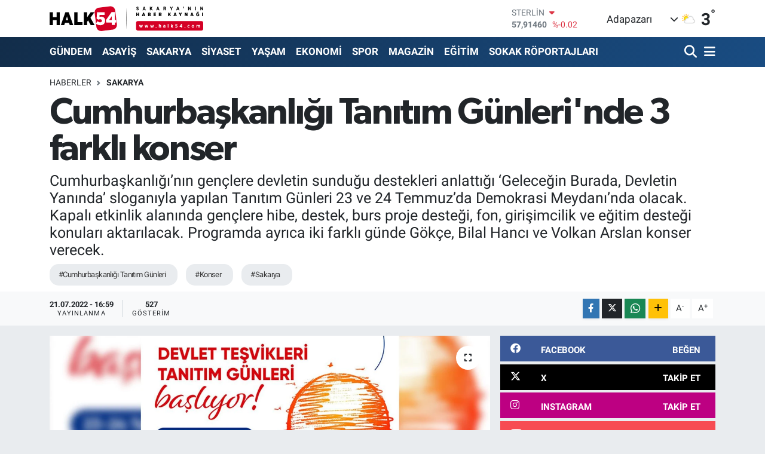

--- FILE ---
content_type: text/html;charset=UTF-8
request_url: https://www.halk54.com/cumhurbaskanligi-tanitim-gunlerinde-3-farkli-konser
body_size: 23182
content:
<!DOCTYPE html>
<html lang="tr" data-theme="flow">
<head>
<link rel="dns-prefetch" href="//www.halk54.com">
<link rel="dns-prefetch" href="//apps.apple.com">
<link rel="dns-prefetch" href="//play.google.com">
<link rel="dns-prefetch" href="//halk54com.teimg.com">
<link rel="dns-prefetch" href="//static.tebilisim.com">
<link rel="dns-prefetch" href="//www.googletagmanager.com">
<link rel="dns-prefetch" href="//www.facebook.com">
<link rel="dns-prefetch" href="//www.twitter.com">
<link rel="dns-prefetch" href="//www.instagram.com">
<link rel="dns-prefetch" href="//www.linkedin.com">
<link rel="dns-prefetch" href="//www.youtube.com">
<link rel="dns-prefetch" href="//api.whatsapp.com">
<link rel="dns-prefetch" href="//www.w3.org">
<link rel="dns-prefetch" href="//x.com">
<link rel="dns-prefetch" href="//pinterest.com">
<link rel="dns-prefetch" href="//t.me">
<link rel="dns-prefetch" href="//facebook.com">
<link rel="dns-prefetch" href="//www.pinterest.com">
<link rel="dns-prefetch" href="//tebilisim.com">
<link rel="dns-prefetch" href="//twitter.com">
<link rel="dns-prefetch" href="//www.google.com">
<link rel="dns-prefetch" href="//cdn.onesignal.com">

    <meta charset="utf-8">
<title>Cumhurbaşkanlığı Tanıtım Günleri&#039;nde 3 farklı konser - Sakarya&#039;nın Haber Kaynağı</title>
<meta name="description" content="Cumhurbaşkanlığı’nın gençlere devletin sunduğu destekleri anlattığı ‘Geleceğin Burada, Devletin Yanında’ sloganıyla yapılan Tanıtım Günleri 23 ve 24 Temmuz’da Demokrasi Meydanı’nda olacak. Kapalı etkinlik alanında gençlere hibe, destek, burs proje desteği, fon, girişimcilik ve eğitim desteği konuları aktarılacak. Programda ayrıca iki farklı günde Gökçe, Bilal Hancı ve Volkan Arslan konser verecek.">
<meta name="keywords" content="Cumhurbaşkanlığı Tanıtım Günleri, Konser, Sakarya">
<link rel="canonical" href="https://www.halk54.com/cumhurbaskanligi-tanitim-gunlerinde-3-farkli-konser">
<meta name="viewport" content="width=device-width,initial-scale=1">
<meta name="X-UA-Compatible" content="IE=edge">
<meta name="robots" content="max-image-preview:large">
<meta name="theme-color" content="#122d4a">
<meta name="apple-itunes-app" content="https://apps.apple.com/us/app/halk54/id1508883705">
<meta name="google-play-app" content="https://play.google.com/store/search?q=halk54&amp;amp;c=apps&amp;amp;gl=TR">
<meta name="title" content="Cumhurbaşkanlığı Tanıtım Günleri&#039;nde 3 farklı konser">
<meta name="articleSection" content="news">
<meta name="datePublished" content="2022-07-21T16:59:00+03:00">
<meta name="dateModified" content="2022-07-21T16:59:00+03:00">
<meta name="articleAuthor" content="Haber Merkezi">
<meta name="author" content="Haber Merkezi">
<link rel="amphtml" href="https://www.halk54.com/cumhurbaskanligi-tanitim-gunlerinde-3-farkli-konser/amp">
<meta property="og:site_name" content="Sakarya&#039;nın Haber Kaynağı">
<meta property="og:title" content="Cumhurbaşkanlığı Tanıtım Günleri&#039;nde 3 farklı konser">
<meta property="og:description" content="Cumhurbaşkanlığı’nın gençlere devletin sunduğu destekleri anlattığı ‘Geleceğin Burada, Devletin Yanında’ sloganıyla yapılan Tanıtım Günleri 23 ve 24 Temmuz’da Demokrasi Meydanı’nda olacak. Kapalı etkinlik alanında gençlere hibe, destek, burs proje desteği, fon, girişimcilik ve eğitim desteği konuları aktarılacak. Programda ayrıca iki farklı günde Gökçe, Bilal Hancı ve Volkan Arslan konser verecek.">
<meta property="og:url" content="https://www.halk54.com/cumhurbaskanligi-tanitim-gunlerinde-3-farkli-konser">
<meta property="og:image" content="https://halk54com.teimg.com/halk54-com/uploads/2022/07/dfsfs.jpg">
<meta property="og:type" content="article">
<meta property="og:article:published_time" content="2022-07-21T16:59:00+03:00">
<meta property="og:article:modified_time" content="2022-07-21T16:59:00+03:00">
<meta name="twitter:card" content="summary_large_image">
<meta name="twitter:site" content="@halk54sosyal">
<meta name="twitter:title" content="Cumhurbaşkanlığı Tanıtım Günleri&#039;nde 3 farklı konser">
<meta name="twitter:description" content="Cumhurbaşkanlığı’nın gençlere devletin sunduğu destekleri anlattığı ‘Geleceğin Burada, Devletin Yanında’ sloganıyla yapılan Tanıtım Günleri 23 ve 24 Temmuz’da Demokrasi Meydanı’nda olacak. Kapalı etkinlik alanında gençlere hibe, destek, burs proje desteği, fon, girişimcilik ve eğitim desteği konuları aktarılacak. Programda ayrıca iki farklı günde Gökçe, Bilal Hancı ve Volkan Arslan konser verecek.">
<meta name="twitter:image" content="https://halk54com.teimg.com/halk54-com/uploads/2022/07/dfsfs.jpg">
<meta name="twitter:url" content="https://www.halk54.com/cumhurbaskanligi-tanitim-gunlerinde-3-farkli-konser">
<link rel="shortcut icon" type="image/x-icon" href="https://halk54com.teimg.com/halk54-com/uploads/2023/07/54-halk.png">
<link rel="manifest" href="https://www.halk54.com/manifest.json?v=6.6.4" />
<link rel="preload" href="https://static.tebilisim.com/flow/assets/css/font-awesome/fa-solid-900.woff2" as="font" type="font/woff2" crossorigin />
<link rel="preload" href="https://static.tebilisim.com/flow/assets/css/font-awesome/fa-brands-400.woff2" as="font" type="font/woff2" crossorigin />
<link rel="preload" href="https://static.tebilisim.com/flow/assets/css/weather-icons/font/weathericons-regular-webfont.woff2" as="font" type="font/woff2" crossorigin />
<link rel="preload" href="https://static.tebilisim.com/flow/vendor/te/fonts/roboto/KFOlCnqEu92Fr1MmEU9fBBc4AMP6lQ.woff2" as="font" type="font/woff2" crossorigin />
<link rel="preload" href="https://static.tebilisim.com/flow/vendor/te/fonts/roboto/KFOlCnqEu92Fr1MmEU9fChc4AMP6lbBP.woff2" as="font" type="font/woff2" crossorigin />
<link rel="preload" href="https://static.tebilisim.com/flow/vendor/te/fonts/roboto/KFOlCnqEu92Fr1MmWUlfBBc4AMP6lQ.woff2" as="font" type="font/woff2" crossorigin />
<link rel="preload" href="https://static.tebilisim.com/flow/vendor/te/fonts/roboto/KFOlCnqEu92Fr1MmWUlfChc4AMP6lbBP.woff2" as="font" type="font/woff2" crossorigin />
<link rel="preload" href="https://static.tebilisim.com/flow/vendor/te/fonts/roboto/KFOmCnqEu92Fr1Mu4mxKKTU1Kg.woff2" as="font" type="font/woff2" crossorigin />
<link rel="preload" href="https://static.tebilisim.com/flow/vendor/te/fonts/roboto/KFOmCnqEu92Fr1Mu7GxKKTU1Kvnz.woff2" as="font" type="font/woff2" crossorigin />

<link rel="preload"
	href="https://static.tebilisim.com/flow/vendor/te/fonts/gibson/Gibson-Bold.woff2"
	as="font" type="font/woff2" crossorigin />
<link rel="preload"
	href="https://static.tebilisim.com/flow/vendor/te/fonts/gibson/Gibson-BoldItalic.woff2"
	as="font" type="font/woff2" crossorigin />
<link rel="preload"
	href="https://static.tebilisim.com/flow/vendor/te/fonts/gibson/Gibson-Italic.woff2"
	as="font" type="font/woff2" crossorigin />
<link rel="preload"
	href="https://static.tebilisim.com/flow/vendor/te/fonts/gibson/Gibson-Light.woff2"
	as="font" type="font/woff2" crossorigin />
<link rel="preload"
	href="https://static.tebilisim.com/flow/vendor/te/fonts/gibson/Gibson-LightItalic.woff2"
	as="font" type="font/woff2" crossorigin />
<link rel="preload"
	href="https://static.tebilisim.com/flow/vendor/te/fonts/gibson/Gibson-SemiBold.woff2"
	as="font" type="font/woff2" crossorigin />
<link rel="preload"
	href="https://static.tebilisim.com/flow/vendor/te/fonts/gibson/Gibson-SemiBoldItalic.woff2"
	as="font" type="font/woff2" crossorigin />
<link rel="preload"
	href="https://static.tebilisim.com/flow/vendor/te/fonts/gibson/Gibson.woff2"
	as="font" type="font/woff2" crossorigin />

<link rel="preload" as="style" href="https://static.tebilisim.com/flow/vendor/te/fonts/roboto.css?v=6.6.4">
<link rel="stylesheet" href="https://static.tebilisim.com/flow/vendor/te/fonts/roboto.css?v=6.6.4">
<link rel="preload" as="style" href="https://static.tebilisim.com/flow/vendor/te/fonts/gibson.css?v=6.6.4">
<link rel="stylesheet" href="https://static.tebilisim.com/flow/vendor/te/fonts/gibson.css?v=6.6.4">

<style>:root {
        --te-link-color: #333;
        --te-link-hover-color: #000;
        --te-font: "Roboto";
        --te-secondary-font: "Gibson";
        --te-h1-font-size: 61px;
        --te-color: #122d4a;
        --te-hover-color: #194c82;
        --mm-ocd-width: 85%!important; /*  Mobil Menü Genişliği */
        --swiper-theme-color: var(--te-color)!important;
        --header-13-color: #ffc107;
    }</style><link rel="preload" as="style" href="https://static.tebilisim.com/flow/assets/vendor/bootstrap/css/bootstrap.min.css?v=6.6.4">
<link rel="stylesheet" href="https://static.tebilisim.com/flow/assets/vendor/bootstrap/css/bootstrap.min.css?v=6.6.4">
<link rel="preload" as="style" href="https://static.tebilisim.com/flow/assets/css/app6.6.4.min.css">
<link rel="stylesheet" href="https://static.tebilisim.com/flow/assets/css/app6.6.4.min.css">



<script type="application/ld+json">{"@context":"https:\/\/schema.org","@type":"WebSite","url":"https:\/\/www.halk54.com","potentialAction":{"@type":"SearchAction","target":"https:\/\/www.halk54.com\/arama?q={query}","query-input":"required name=query"}}</script>

<script type="application/ld+json">{"@context":"https:\/\/schema.org","@type":"NewsMediaOrganization","url":"https:\/\/www.halk54.com","name":"halk54.com","logo":"https:\/\/halk54com.teimg.com\/halk54-com\/uploads\/2023\/08\/halk54-4.svg","sameAs":["https:\/\/www.facebook.com\/halk54sakarya","https:\/\/www.twitter.com\/halk54sosyal","https:\/\/www.linkedin.com\/in\/halk54\/","https:\/\/www.youtube.com\/channel\/UCU5KOaw-Rt_nYve6TQ9H3yw?view_as=subscriber","https:\/\/www.instagram.com\/halk54anahaber\/"]}</script>

<script type="application/ld+json">{"@context":"https:\/\/schema.org","@graph":[{"@type":"SiteNavigationElement","name":"Ana Sayfa","url":"https:\/\/www.halk54.com","@id":"https:\/\/www.halk54.com"},{"@type":"SiteNavigationElement","name":"G\u00dcNDEM","url":"https:\/\/www.halk54.com\/gundem","@id":"https:\/\/www.halk54.com\/gundem"},{"@type":"SiteNavigationElement","name":"\u00d6ZEL","url":"https:\/\/www.halk54.com\/ozel-haber","@id":"https:\/\/www.halk54.com\/ozel-haber"},{"@type":"SiteNavigationElement","name":"SPOR","url":"https:\/\/www.halk54.com\/spor","@id":"https:\/\/www.halk54.com\/spor"},{"@type":"SiteNavigationElement","name":"EKONOM\u0130","url":"https:\/\/www.halk54.com\/ekonomi","@id":"https:\/\/www.halk54.com\/ekonomi"},{"@type":"SiteNavigationElement","name":"S\u0130YASET","url":"https:\/\/www.halk54.com\/siyaset","@id":"https:\/\/www.halk54.com\/siyaset"},{"@type":"SiteNavigationElement","name":"YA\u015eAM","url":"https:\/\/www.halk54.com\/yasam","@id":"https:\/\/www.halk54.com\/yasam"},{"@type":"SiteNavigationElement","name":"MAGAZ\u0130N","url":"https:\/\/www.halk54.com\/magazin","@id":"https:\/\/www.halk54.com\/magazin"},{"@type":"SiteNavigationElement","name":" SAKARYA","url":"https:\/\/www.halk54.com\/sakarya","@id":"https:\/\/www.halk54.com\/sakarya"},{"@type":"SiteNavigationElement","name":"ASAY\u0130\u015e","url":"https:\/\/www.halk54.com\/asayis","@id":"https:\/\/www.halk54.com\/asayis"},{"@type":"SiteNavigationElement","name":"E\u011e\u0130T\u0130M","url":"https:\/\/www.halk54.com\/egitim","@id":"https:\/\/www.halk54.com\/egitim"},{"@type":"SiteNavigationElement","name":"SOKAK R\u00d6PORTAJLARI","url":"https:\/\/www.halk54.com\/sokak-roportajlari","@id":"https:\/\/www.halk54.com\/sokak-roportajlari"},{"@type":"SiteNavigationElement","name":"PANORAMA","url":"https:\/\/www.halk54.com\/halk54-panorama","@id":"https:\/\/www.halk54.com\/halk54-panorama"},{"@type":"SiteNavigationElement","name":"\u0130LET\u0130\u015e\u0130M","url":"https:\/\/www.halk54.com\/iletisim","@id":"https:\/\/www.halk54.com\/iletisim"},{"@type":"SiteNavigationElement","name":"Gizlilik S\u00f6zle\u015fmesi","url":"https:\/\/www.halk54.com\/gizlilik-sozlesmesi","@id":"https:\/\/www.halk54.com\/gizlilik-sozlesmesi"},{"@type":"SiteNavigationElement","name":"Yazarlar","url":"https:\/\/www.halk54.com\/yazarlar","@id":"https:\/\/www.halk54.com\/yazarlar"},{"@type":"SiteNavigationElement","name":"Foto Galeri","url":"https:\/\/www.halk54.com\/foto-galeri","@id":"https:\/\/www.halk54.com\/foto-galeri"},{"@type":"SiteNavigationElement","name":"Video Galeri","url":"https:\/\/www.halk54.com\/video","@id":"https:\/\/www.halk54.com\/video"},{"@type":"SiteNavigationElement","name":"Biyografiler","url":"https:\/\/www.halk54.com\/biyografi","@id":"https:\/\/www.halk54.com\/biyografi"},{"@type":"SiteNavigationElement","name":"Seri \u0130lanlar","url":"https:\/\/www.halk54.com\/ilan","@id":"https:\/\/www.halk54.com\/ilan"},{"@type":"SiteNavigationElement","name":"R\u00f6portajlar","url":"https:\/\/www.halk54.com\/roportaj","@id":"https:\/\/www.halk54.com\/roportaj"},{"@type":"SiteNavigationElement","name":"Anketler","url":"https:\/\/www.halk54.com\/anketler","@id":"https:\/\/www.halk54.com\/anketler"},{"@type":"SiteNavigationElement","name":"Adapazar\u0131 Bug\u00fcn, Yar\u0131n ve 1 Haftal\u0131k Hava Durumu Tahmini","url":"https:\/\/www.halk54.com\/adapazari-hava-durumu","@id":"https:\/\/www.halk54.com\/adapazari-hava-durumu"},{"@type":"SiteNavigationElement","name":"Adapazar\u0131 Namaz Vakitleri","url":"https:\/\/www.halk54.com\/adapazari-namaz-vakitleri","@id":"https:\/\/www.halk54.com\/adapazari-namaz-vakitleri"},{"@type":"SiteNavigationElement","name":"Puan Durumu ve Fikst\u00fcr","url":"https:\/\/www.halk54.com\/futbol\/st-super-lig-puan-durumu-ve-fikstur","@id":"https:\/\/www.halk54.com\/futbol\/st-super-lig-puan-durumu-ve-fikstur"}]}</script>

<script type="application/ld+json">{"@context":"https:\/\/schema.org","@type":"BreadcrumbList","itemListElement":[{"@type":"ListItem","position":1,"item":{"@type":"Thing","@id":"https:\/\/www.halk54.com","name":"Haberler"}}]}</script>
<script type="application/ld+json">{"@context":"https:\/\/schema.org","@type":"NewsArticle","headline":"Cumhurba\u015fkanl\u0131\u011f\u0131 Tan\u0131t\u0131m G\u00fcnleri'nde 3 farkl\u0131 konser","articleSection":" SAKARYA","dateCreated":"2022-07-21T16:59:00+03:00","datePublished":"2022-07-21T16:59:00+03:00","dateModified":"2022-07-21T16:59:00+03:00","wordCount":330,"genre":"news","mainEntityOfPage":{"@type":"WebPage","@id":"https:\/\/www.halk54.com\/cumhurbaskanligi-tanitim-gunlerinde-3-farkli-konser"},"articleBody":"<p>Sakarya, b\u00fcy\u00fck bir organizasyona daha ev sahipli\u011fi yapacak. Cumhurba\u015fkanl\u0131\u011f\u0131 \u0130leti\u015fim Ba\u015fkanl\u0131\u011f\u0131 taraf\u0131ndan T\u00fcrkiye\u2019nin 81 ilinde \u2018Gelece\u011fin Burada, Devletin Senin Yan\u0131nda\u2019 slogan\u0131yla d\u00fczenlenen tan\u0131t\u0131m g\u00fcnleri program\u0131 Sakarya\u2019ya geliyor. Sakarya Demokrasi Meydan\u0131\u2019nda program\u0131n d\u00fczenlenece\u011fi platform i\u00e7in kapal\u0131 bir alan olu\u015fturuldu ve haz\u0131rl\u0131klara ba\u015fland\u0131. Bu kapsamda Ankara\u2019dan gelecek olan bakanl\u0131k ve kamu kurumu yetkilileri gen\u00e7leri devletin destek ile hibeleri konusunda bilgilendirecek.<\/p>\r\n\r\n<p><strong>3 farkl\u0131 sanat\u00e7\u0131 sahne alacak<\/strong><\/p>\r\n\r\n<p>Projenin amac\u0131 do\u011frultusunda gen\u00e7ler yeni i\u015f ve yat\u0131r\u0131mlara, e\u011fitime te\u015fvik edilecek. Devletin sundu\u011fu hibe, destek, burs, proje deste\u011fi, te\u015fvik, fon, giri\u015fimcilik ve e\u011fitim destekleri gen\u00e7lere anlat\u0131lacak. 23-24 Temmuz\u2019da meydanda ger\u00e7ekle\u015ftirilecek olan program kapsam\u0131nda \u015fark\u0131c\u0131 G\u00f6k\u00e7e 23 Temmuz 20.00\u2019da sahne alacak, 24 Temmuz Pazar g\u00fcn\u00fc yine saat 20.00\u2019da ise Karadeniz par\u00e7alar\u0131yla bilinen Bilal Hanc\u0131 ve Volkan Arslan konser verecek. Konserler \u00fccretsiz olacak ve program 24 Temmuz gecesi son bulacak.<\/p>\r\n\r\n<p><img alt=\"thumbnail_4-96\" class=\"img-fluid\" src=\"https:\/\/halk54com.teimg.com\/halk54-com\/uploads\/2022\/07\/thumbnail-4-96.jpg\" style=\"width: 100%\" \/><\/p>\r\n\r\n<p><strong>T\u00fcm Sakarya davetli<\/strong><\/p>\r\n\r\n<p>B\u00fcy\u00fck\u015fehir Belediyesi\u2019nden yap\u0131lan a\u00e7\u0131klamada, \u201cCumhurba\u015fkanl\u0131\u011f\u0131 \u0130leti\u015fim Ba\u015fkanl\u0131\u011f\u0131 taraf\u0131ndan \u2018Gelece\u011fin Burada, Devletin Senin Yan\u0131nda\u2019 slogan\u0131yla haz\u0131rlanan Devlet Te\u015fvikleri Tan\u0131t\u0131m G\u00fcnleri 23-24 Temmuz tarihlerinde Sakarya 15 Temmuz Kent Meydan\u0131nda ger\u00e7ekle\u015ftirilecektir. Saat 14.00 ile 19.00 aras\u0131nda ger\u00e7ekle\u015ftirilecek olan tan\u0131t\u0131m g\u00fcnleri kapsam\u0131nda Ankara\u2019dan kat\u0131l\u0131m sa\u011flayan bakanl\u0131k ve kamu kurumu yetkilileri gen\u00e7leri devletin kendilerine sunmu\u015f olduklar\u0131 hibe, destek, burs, proje deste\u011fi, te\u015fvik, fon, giri\u015fimcilik ve e\u011fitim deste\u011fi gibi hizmetler hakk\u0131nda bilgilendirecek ve onlardan gelen sorular\u0131 cevaplayacakt\u0131r. Etkinlik kapsam\u0131nda 23 Temmuz Cumartesi g\u00fcn\u00fc saat 20.00\u2019de G\u00f6k\u00e7e; 24 Temmuz Pazar g\u00fcn\u00fc saat 20.00\u2019de Bilal Hanc\u0131-Volkan Arslan konserleriyle Sakaryal\u0131 vatanda\u015flar\u0131m\u0131zla bir araya geleceklerdir. T\u00fcm vatanda\u015flar\u0131m\u0131z davetlidir\u201d denildi.<\/p>\r\n\r\n<p><img alt=\"thumbnail_2-155\" class=\"img-fluid\" src=\"https:\/\/halk54com.teimg.com\/halk54-com\/uploads\/2022\/07\/thumbnail-2-155.jpg\" style=\"width: 100%\" \/><\/p>\r\n\r\n<p><img alt=\"thumbnail_3-129\" class=\"img-fluid\" src=\"https:\/\/halk54com.teimg.com\/halk54-com\/uploads\/2022\/07\/thumbnail-3-129.jpg\" style=\"width: 100%\" \/><\/p>","description":"Cumhurba\u015fkanl\u0131\u011f\u0131\u2019n\u0131n gen\u00e7lere devletin sundu\u011fu destekleri anlatt\u0131\u011f\u0131 \u2018Gelece\u011fin Burada, Devletin Yan\u0131nda\u2019 slogan\u0131yla yap\u0131lan Tan\u0131t\u0131m G\u00fcnleri 23 ve 24 Temmuz\u2019da Demokrasi Meydan\u0131\u2019nda olacak. Kapal\u0131 etkinlik alan\u0131nda gen\u00e7lere hibe, destek, burs proje deste\u011fi, fon, giri\u015fimcilik ve e\u011fitim deste\u011fi konular\u0131 aktar\u0131lacak. Programda ayr\u0131ca iki farkl\u0131 g\u00fcnde G\u00f6k\u00e7e, Bilal Hanc\u0131 ve Volkan Arslan konser verecek.","inLanguage":"tr-TR","keywords":["Cumhurba\u015fkanl\u0131\u011f\u0131 Tan\u0131t\u0131m G\u00fcnleri","Konser","Sakarya"],"image":{"@type":"ImageObject","url":"https:\/\/halk54com.teimg.com\/crop\/1280x720\/halk54-com\/uploads\/2022\/07\/dfsfs.jpg","width":"1280","height":"720","caption":"Cumhurba\u015fkanl\u0131\u011f\u0131 Tan\u0131t\u0131m G\u00fcnleri'nde 3 farkl\u0131 konser"},"publishingPrinciples":"https:\/\/www.halk54.com\/gizlilik-sozlesmesi","isFamilyFriendly":"http:\/\/schema.org\/True","isAccessibleForFree":"http:\/\/schema.org\/True","publisher":{"@type":"Organization","name":"halk54.com","image":"https:\/\/halk54com.teimg.com\/halk54-com\/uploads\/2023\/08\/halk54-4.svg","logo":{"@type":"ImageObject","url":"https:\/\/halk54com.teimg.com\/halk54-com\/uploads\/2023\/08\/halk54-4.svg","width":"640","height":"375"}},"author":{"@type":"Person","name":"halk54.com","honorificPrefix":"","jobTitle":"","url":null}}</script>





<!-- Google tag (gtag.js) -->
<script async src="https://www.googletagmanager.com/gtag/js?id=G-3JTBQ5NWGW"></script>
<script>
  window.dataLayer = window.dataLayer || [];
  function gtag(){dataLayer.push(arguments);}
  gtag('js', new Date());

  gtag('config', 'G-3JTBQ5NWGW');
</script>



<script async data-cfasync="false"
	src="https://www.googletagmanager.com/gtag/js?id=G-1NLEW79G25"></script>
<script data-cfasync="false">
	window.dataLayer = window.dataLayer || [];
	  function gtag(){dataLayer.push(arguments);}
	  gtag('js', new Date());
	  gtag('config', 'G-1NLEW79G25');
</script>




</head>




<body class="d-flex flex-column min-vh-100">

    
    

    <header class="header-1">
    <nav class="top-header navbar navbar-expand-lg navbar-light shadow-sm bg-white py-1">
        <div class="container">
                            <a class="navbar-brand me-0" href="/" title="Sakarya&#039;nın Haber Kaynağı">
                <img src="https://halk54com.teimg.com/halk54-com/uploads/2023/08/halk54-4.svg" alt="Sakarya&#039;nın Haber Kaynağı" width="257" height="40" class="light-mode img-fluid flow-logo">
<img src="https://halk54com.teimg.com/halk54-com/uploads/2023/08/halk54-4.svg" alt="Sakarya&#039;nın Haber Kaynağı" width="257" height="40" class="dark-mode img-fluid flow-logo d-none">

            </a>
                                    <div class="header-widgets d-lg-flex justify-content-end align-items-center d-none">
                <div class="position-relative overflow-hidden" style="height: 40px;">
                    <!-- PİYASALAR -->
        <div class="newsticker mini">
        <ul class="newsticker__h4 list-unstyled text-secondary" data-header="1">
            <li class="newsticker__item col dolar">
                <div>DOLAR <span class="text-success"><i class="fa fa-caret-up ms-1"></i></span> </div>
                <div class="fw-bold mb-0 d-inline-block">43,27890</div>
                <span class="d-inline-block ms-2 text-success">%0.22</span>
            </li>
            <li class="newsticker__item col euro">
                <div>EURO <span class="text-danger"><i class="fa fa-caret-down ms-1"></i></span> </div>
                <div class="fw-bold mb-0 d-inline-block">50,20020</div><span
                    class="d-inline-block ms-2 text-danger">%-0.1</span>
            </li>
            <li class="newsticker__item col sterlin">
                <div>STERLİN <span class="text-danger"><i class="fa fa-caret-down ms-1"></i></span> </div>
                <div class="fw-bold mb-0 d-inline-block">57,91460</div><span
                    class="d-inline-block ms-2 text-danger">%-0.02</span>
            </li>
            <li class="newsticker__item col altin">
                <div>G.ALTIN <span class="text-danger"><i class="fa fa-caret-down ms-1"></i></span> </div>
                <div class="fw-bold mb-0 d-inline-block">6375,38000</div>
                <span class="d-inline-block ms-2 text-danger">%-0.06</span>
            </li>
            <li class="newsticker__item col bist">
                <div>BİST100 <span class="text-success"><i class="fa fa-caret-up ms-1"></i></span> </div>
                <div class="fw-bold mb-0 d-inline-block">12.669,00</div>
                <span class="d-inline-block ms-2 text-success">%170</span>
            </li>
            <li class="newsticker__item col btc">
                <div>BITCOIN <span class="text-danger"><i class="fa fa-caret-down ms-1"></i></span> </div>
                <div class="fw-bold mb-0 d-inline-block">95.095,64</div>
                <span class="d-inline-block ms-2 text-danger">%-0.2</span>
            </li>
        </ul>
    </div>
    

                </div>
                <div class="weather-top d-none d-lg-flex justify-content-between align-items-center ms-4 weather-widget mini">
                    <!-- HAVA DURUMU -->

<input type="hidden" name="widget_setting_weathercity" value="40.78056000,30.40333000" />

            <div class="weather mx-1">
            <div class="custom-selectbox " onclick="toggleDropdown(this)" style="width: 120px">
    <div class="d-flex justify-content-between align-items-center">
        <span style="">Adapazarı</span>
        <i class="fas fa-chevron-down" style="font-size: 14px"></i>
    </div>
    <ul class="bg-white text-dark overflow-widget" style="min-height: 100px; max-height: 300px">
                        <li>
            <a href="https://www.halk54.com/sakarya-adapazari-hava-durumu" title="Adapazarı Hava Durumu" class="text-dark">
                Adapazarı
            </a>
        </li>
                        <li>
            <a href="https://www.halk54.com/sakarya-akyazi-hava-durumu" title="Akyazı Hava Durumu" class="text-dark">
                Akyazı
            </a>
        </li>
                        <li>
            <a href="https://www.halk54.com/sakarya-arifiye-hava-durumu" title="Arifiye Hava Durumu" class="text-dark">
                Arifiye
            </a>
        </li>
                        <li>
            <a href="https://www.halk54.com/sakarya-erenler-hava-durumu" title="Erenler Hava Durumu" class="text-dark">
                Erenler
            </a>
        </li>
                        <li>
            <a href="https://www.halk54.com/sakarya-ferizli-hava-durumu" title="Ferizli Hava Durumu" class="text-dark">
                Ferizli
            </a>
        </li>
                        <li>
            <a href="https://www.halk54.com/sakarya-geyve-hava-durumu" title="Geyve Hava Durumu" class="text-dark">
                Geyve
            </a>
        </li>
                        <li>
            <a href="https://www.halk54.com/sakarya-hendek-hava-durumu" title="Hendek Hava Durumu" class="text-dark">
                Hendek
            </a>
        </li>
                        <li>
            <a href="https://www.halk54.com/sakarya-karapurcek-hava-durumu" title="Karapürçek Hava Durumu" class="text-dark">
                Karapürçek
            </a>
        </li>
                        <li>
            <a href="https://www.halk54.com/sakarya-karasu-hava-durumu" title="Karasu Hava Durumu" class="text-dark">
                Karasu
            </a>
        </li>
                        <li>
            <a href="https://www.halk54.com/sakarya-kaynarca-hava-durumu" title="Kaynarca Hava Durumu" class="text-dark">
                Kaynarca
            </a>
        </li>
                        <li>
            <a href="https://www.halk54.com/sakarya-kocaali-hava-durumu" title="Kocaali Hava Durumu" class="text-dark">
                Kocaali
            </a>
        </li>
                        <li>
            <a href="https://www.halk54.com/sakarya-pamukova-hava-durumu" title="Pamukova Hava Durumu" class="text-dark">
                Pamukova
            </a>
        </li>
                        <li>
            <a href="https://www.halk54.com/sakarya-sapanca-hava-durumu" title="Sapanca Hava Durumu" class="text-dark">
                Sapanca
            </a>
        </li>
                        <li>
            <a href="https://www.halk54.com/sakarya-serdivan-hava-durumu" title="Serdivan Hava Durumu" class="text-dark">
                Serdivan
            </a>
        </li>
                        <li>
            <a href="https://www.halk54.com/sakarya-sogutlu-hava-durumu" title="Söğütlü Hava Durumu" class="text-dark">
                Söğütlü
            </a>
        </li>
                        <li>
            <a href="https://www.halk54.com/sakarya-tarakli-hava-durumu" title="Taraklı Hava Durumu" class="text-dark">
                Taraklı
            </a>
        </li>
            </ul>
</div>

        </div>
        <div>
            <img src="//cdn.weatherapi.com/weather/64x64/day/116.png" class="condition" width="26" height="26" alt="3" />
        </div>
        <div class="weather-degree h3 mb-0 lead ms-2" data-header="1">
            <span class="degree">3</span><sup>°</sup>
        </div>
    
<div data-location='{"city":"TUXX0014"}' class="d-none"></div>


                </div>
            </div>
                        <ul class="nav d-lg-none px-2">
                
                <li class="nav-item"><a href="/arama" class="me-2" title="Ara"><i class="fa fa-search fa-lg"></i></a></li>
                <li class="nav-item"><a href="#menu" title="Ana Menü"><i class="fa fa-bars fa-lg"></i></a></li>
            </ul>
        </div>
    </nav>
    <div class="main-menu navbar navbar-expand-lg d-none d-lg-block bg-gradient-te py-1">
        <div class="container">
            <ul  class="nav fw-semibold">
        <li class="nav-item   ">
        <a href="/gundem" class="nav-link text-white" target="_self" title="GÜNDEM">GÜNDEM</a>
        
    </li>
        <li class="nav-item   ">
        <a href="/asayis" class="nav-link text-white" target="_self" title="ASAYİŞ">ASAYİŞ</a>
        
    </li>
        <li class="nav-item   ">
        <a href="/sakarya" class="nav-link text-white" target="_self" title=" SAKARYA"> SAKARYA</a>
        
    </li>
        <li class="nav-item   ">
        <a href="/siyaset" class="nav-link text-white" target="_self" title="SİYASET">SİYASET</a>
        
    </li>
        <li class="nav-item   ">
        <a href="/yasam" class="nav-link text-white" target="_self" title="YAŞAM">YAŞAM</a>
        
    </li>
        <li class="nav-item   ">
        <a href="/ekonomi" class="nav-link text-white" target="_self" title="EKONOMİ">EKONOMİ</a>
        
    </li>
        <li class="nav-item   ">
        <a href="/spor" class="nav-link text-white" target="_self" title="SPOR">SPOR</a>
        
    </li>
        <li class="nav-item   ">
        <a href="/magazin" class="nav-link text-white" target="_self" title="MAGAZİN">MAGAZİN</a>
        
    </li>
        <li class="nav-item   ">
        <a href="/egitim" class="nav-link text-white" target="_self" title="EĞİTİM">EĞİTİM</a>
        
    </li>
        <li class="nav-item   ">
        <a href="/sokak-roportajlari" class="nav-link text-white" target="_self" title="SOKAK RÖPORTAJLARI">SOKAK RÖPORTAJLARI</a>
        
    </li>
    </ul>

            <ul class="navigation-menu nav d-flex align-items-center">

                <li class="nav-item">
                    <a href="/arama" class="nav-link pe-1 text-white" title="Ara">
                        <i class="fa fa-search fa-lg"></i>
                    </a>
                </li>

                

                <li class="nav-item dropdown position-static">
                    <a class="nav-link pe-0 text-white" data-bs-toggle="dropdown" href="#" aria-haspopup="true" aria-expanded="false" title="Ana Menü">
                        <i class="fa fa-bars fa-lg"></i>
                    </a>
                    <div class="mega-menu dropdown-menu dropdown-menu-end text-capitalize shadow-lg border-0 rounded-0">

    <div class="row g-3 small p-3">

                <div class="col">
            <div class="extra-sections bg-light p-3 border">
                <a href="https://www.halk54.com/sakarya-nobetci-eczaneler" title="Sakarya Nöbetçi Eczaneler" class="d-block border-bottom pb-2 mb-2" target="_self"><i class="fa-solid fa-capsules me-2"></i>Sakarya Nöbetçi Eczaneler</a>
<a href="https://www.halk54.com/sakarya-hava-durumu" title="Sakarya Hava Durumu" class="d-block border-bottom pb-2 mb-2" target="_self"><i class="fa-solid fa-cloud-sun me-2"></i>Sakarya Hava Durumu</a>
<a href="https://www.halk54.com/sakarya-namaz-vakitleri" title="Sakarya Namaz Vakitleri" class="d-block border-bottom pb-2 mb-2" target="_self"><i class="fa-solid fa-mosque me-2"></i>Sakarya Namaz Vakitleri</a>
<a href="https://www.halk54.com/sakarya-trafik-durumu" title="Sakarya Trafik Yoğunluk Haritası" class="d-block border-bottom pb-2 mb-2" target="_self"><i class="fa-solid fa-car me-2"></i>Sakarya Trafik Yoğunluk Haritası</a>
<a href="https://www.halk54.com/futbol/super-lig-puan-durumu-ve-fikstur" title="Süper Lig Puan Durumu ve Fikstür" class="d-block border-bottom pb-2 mb-2" target="_self"><i class="fa-solid fa-chart-bar me-2"></i>Süper Lig Puan Durumu ve Fikstür</a>
<a href="https://www.halk54.com/tum-mansetler" title="Tüm Manşetler" class="d-block border-bottom pb-2 mb-2" target="_self"><i class="fa-solid fa-newspaper me-2"></i>Tüm Manşetler</a>
<a href="https://www.halk54.com/sondakika-haberleri" title="Son Dakika Haberleri" class="d-block border-bottom pb-2 mb-2" target="_self"><i class="fa-solid fa-bell me-2"></i>Son Dakika Haberleri</a>

            </div>
        </div>
        
        <div class="col">
        <a href="/sokak-roportajlari" class="d-block border-bottom  pb-2 mb-2" target="_self" title="SOKAK RÖPORTAJLARI">SOKAK RÖPORTAJLARI</a>
            <a href="/magazin" class="d-block border-bottom  pb-2 mb-2" target="_self" title="MAGAZİN">MAGAZİN</a>
            <a href="/halk54-panorama" class="d-block border-bottom  pb-2 mb-2" target="_self" title="HALK54 PANORAMA">HALK54 PANORAMA</a>
            <a href="/yasam" class="d-block border-bottom  pb-2 mb-2" target="_self" title="YAŞAM">YAŞAM</a>
            <a href="/iletisim" class="d-block border-bottom  pb-2 mb-2" target="_self" title="İLETİŞİM">İLETİŞİM</a>
            <a href="/kunye" class="d-block border-bottom  pb-2 mb-2" target="_self" title="KÜNYE">KÜNYE</a>
        </div>


    </div>

    <div class="p-3 bg-light">
                <a class="me-3"
            href="https://www.facebook.com/halk54sakarya" target="_blank" rel="nofollow noreferrer noopener"><i class="fab fa-facebook me-2 text-navy"></i> Facebook</a>
                        <a class="me-3"
            href="https://www.twitter.com/halk54sosyal" target="_blank" rel="nofollow noreferrer noopener"><i class="fab fa-x-twitter "></i> Twitter</a>
                        <a class="me-3"
            href="https://www.instagram.com/halk54anahaber/" target="_blank" rel="nofollow noreferrer noopener"><i class="fab fa-instagram me-2 text-magenta"></i> Instagram</a>
                        <a class="me-3"
            href="https://www.linkedin.com/in/halk54/" target="_blank" rel="nofollow noreferrer noopener"><i class="fab fa-linkedin me-2 text-navy"></i> Linkedin</a>
                        <a class="me-3"
            href="https://www.youtube.com/channel/UCU5KOaw-Rt_nYve6TQ9H3yw?view_as=subscriber" target="_blank" rel="nofollow noreferrer noopener"><i class="fab fa-youtube me-2 text-danger"></i> Youtube</a>
                                                <a class="" href="https://api.whatsapp.com/send?phone=0543 740 54 54" title="Whatsapp" rel="nofollow noreferrer noopener"><i
            class="fab fa-whatsapp me-2 text-navy"></i> WhatsApp İhbar Hattı</a>    </div>

    <div class="mega-menu-footer p-2 bg-te-color">
        <a class="dropdown-item text-white" href="/kunye" title="Künye"><i class="fa fa-id-card me-2"></i> Künye</a>
        <a class="dropdown-item text-white" href="/iletisim" title="İletişim"><i class="fa fa-envelope me-2"></i> İletişim</a>
        <a class="dropdown-item text-white" href="/rss-baglantilari" title="RSS Bağlantıları"><i class="fa fa-rss me-2"></i> RSS Bağlantıları</a>
        <a class="dropdown-item text-white" href="/member/login" title="Üyelik Girişi"><i class="fa fa-user me-2"></i> Üyelik Girişi</a>
    </div>


</div>

                </li>

            </ul>
        </div>
    </div>
    <ul  class="mobile-categories d-lg-none list-inline bg-white">
        <li class="list-inline-item">
        <a href="/gundem" class="text-dark" target="_self" title="GÜNDEM">
                GÜNDEM
        </a>
    </li>
        <li class="list-inline-item">
        <a href="/asayis" class="text-dark" target="_self" title="ASAYİŞ">
                ASAYİŞ
        </a>
    </li>
        <li class="list-inline-item">
        <a href="/sakarya" class="text-dark" target="_self" title=" SAKARYA">
                 SAKARYA
        </a>
    </li>
        <li class="list-inline-item">
        <a href="/siyaset" class="text-dark" target="_self" title="SİYASET">
                SİYASET
        </a>
    </li>
        <li class="list-inline-item">
        <a href="/yasam" class="text-dark" target="_self" title="YAŞAM">
                YAŞAM
        </a>
    </li>
        <li class="list-inline-item">
        <a href="/ekonomi" class="text-dark" target="_self" title="EKONOMİ">
                EKONOMİ
        </a>
    </li>
        <li class="list-inline-item">
        <a href="/spor" class="text-dark" target="_self" title="SPOR">
                SPOR
        </a>
    </li>
        <li class="list-inline-item">
        <a href="/magazin" class="text-dark" target="_self" title="MAGAZİN">
                MAGAZİN
        </a>
    </li>
        <li class="list-inline-item">
        <a href="/egitim" class="text-dark" target="_self" title="EĞİTİM">
                EĞİTİM
        </a>
    </li>
        <li class="list-inline-item">
        <a href="/sokak-roportajlari" class="text-dark" target="_self" title="SOKAK RÖPORTAJLARI">
                SOKAK RÖPORTAJLARI
        </a>
    </li>
    </ul>

</header>






<main class="single overflow-hidden" style="min-height: 300px">

            <script>
document.addEventListener("DOMContentLoaded", function () {
    if (document.querySelector('.bik-ilan-detay')) {
        document.getElementById('story-line').style.display = 'none';
    }
});
</script>
<section id="story-line" class="d-md-none bg-white" data-widget-unique-key="">
    <script>
        var story_items = [{"id":"asayis","photo":"https:\/\/halk54com.teimg.com\/crop\/200x200\/halk54-com\/uploads\/2026\/01\/asgwt3-3.jpg","name":"ASAY\u0130\u015e","items":[{"id":232282,"type":"video","length":10,"src":"https:\/\/halk54com.tevideo.org\/halk54-com\/uploads\/2026\/01\/whatsapp-video-2026-01-16-at-185502.mp4","link":"https:\/\/www.halk54.com\/sakaryada-fuhus-operasyonu-10-supheli-tutuklandi","linkText":"Sakarya'da fuhu\u015f operasyonu: 10 \u015f\u00fcpheli tutukland\u0131","time":1768578960},{"id":232267,"type":"photo","length":10,"src":"https:\/\/halk54com.teimg.com\/crop\/720x1280\/halk54-com\/uploads\/2026\/01\/a-w621981-02.jpg","link":"https:\/\/www.halk54.com\/kaynarcada-ev-yangini-1","linkText":"Kaynarca'da ev yang\u0131n\u0131","time":1768575000},{"id":232266,"type":"photo","length":10,"src":"https:\/\/halk54com.teimg.com\/crop\/720x1280\/halk54-com\/uploads\/2026\/01\/asewtg3-2.jpg","link":"https:\/\/www.halk54.com\/geyvede-aci-olay-av-tufegi-ile-canina-kiydi","linkText":"Geyve'de ac\u0131 olay! Av t\u00fcfe\u011fi ile can\u0131na k\u0131yd\u0131","time":1768572720},{"id":232206,"type":"photo","length":10,"src":"https:\/\/halk54com.teimg.com\/crop\/720x1280\/halk54-com\/uploads\/2026\/01\/sdewy3-6.jpg","link":"https:\/\/www.halk54.com\/akyazida-korku-dolu-gece-binaya-pompali-tufekle-defalarca-ates-acti","linkText":"Akyaz\u0131'da korku dolu gece! Binaya pompal\u0131 t\u00fcfekle defalarca ate\u015f a\u00e7t\u0131","time":1768557180},{"id":232171,"type":"video","length":10,"src":"https:\/\/halk54com.tevideo.org\/halk54-com\/uploads\/2026\/01\/909-c7-d-c-f-1039-48-d-f-a3-a7-4-e372-f5-b-c3-c4.mp4","link":"https:\/\/www.halk54.com\/sehir-hastanesinde-ikinci-yangin-5-isci-yaralandi","linkText":"\u015eehir hastanesinde ikinci yang\u0131n: 5 i\u015f\u00e7i yaraland\u0131","time":1768548780},{"id":232167,"type":"photo","length":10,"src":"https:\/\/halk54com.teimg.com\/crop\/720x1280\/halk54-com\/uploads\/2026\/01\/asewt3-8.jpg","link":"https:\/\/www.halk54.com\/kislada-intihar-girisimi","linkText":"K\u0131\u015flada intihar giri\u015fimi!","time":1768547160},{"id":232166,"type":"video","length":10,"src":"https:\/\/halk54com.tevideo.org\/halk54-com\/uploads\/2026\/01\/whatsapp-video-2026-01-16-at-094553.mp4","link":"https:\/\/www.halk54.com\/sakaryada-polis-savci-yalaniyla-milyonluk-vurgun-2-tutuklama","linkText":"Sakarya'da 'polis-savc\u0131' yalan\u0131yla milyonluk vurgun: 2 tutuklama","time":1768546380},{"id":232162,"type":"photo","length":10,"src":"https:\/\/halk54com.teimg.com\/crop\/720x1280\/halk54-com\/uploads\/2026\/01\/gozalti-15.jpg","link":"https:\/\/www.halk54.com\/sakarya-dahil-15-ilde-gocmen-kacakciligi-organizatorlerine-operasyon","linkText":"Sakarya dahil 15 ilde g\u00f6\u00e7men ka\u00e7ak\u00e7\u0131l\u0131\u011f\u0131 organizat\u00f6rlerine operasyon","time":1768545660}]},{"id":"sakarya","photo":"https:\/\/halk54com.teimg.com\/crop\/200x200\/halk54-com\/uploads\/2026\/01\/sweg3yt.jpg","name":" SAKARYA","items":[{"id":232242,"type":"photo","length":10,"src":"https:\/\/halk54com.teimg.com\/crop\/720x1280\/halk54-com\/uploads\/2026\/01\/sweg3yt.jpg","link":"https:\/\/www.halk54.com\/serdivanda-imar-karari-metrekare-siniri-degisti","linkText":"Serdivan'da imar karar\u0131: Metrekare s\u0131n\u0131r\u0131 de\u011fi\u015fti!","time":1768565460},{"id":232238,"type":"photo","length":10,"src":"https:\/\/halk54com.teimg.com\/crop\/720x1280\/halk54-com\/uploads\/2026\/01\/agw3t.jpg","link":"https:\/\/www.halk54.com\/sakarya-valiligi-uyardi-yeni-soguk-hava-dalgasi-etkili-olacak-gunlerce-surecek","linkText":"Sakarya Valili\u011fi uyard\u0131! Yeni so\u011fuk hava dalgas\u0131 etkili olacak: G\u00fcnlerce s\u00fcrecek!","time":1768565040},{"id":232170,"type":"photo","length":10,"src":"https:\/\/halk54com.teimg.com\/crop\/720x1280\/halk54-com\/uploads\/2023\/08\/resmi-gazete-2.webp","link":"https:\/\/www.halk54.com\/sakaryada-iki-kaymakam-terfi-etti","linkText":"Sakarya'da iki kaymakam terfi etti","time":1768547820}]},{"id":"gundem","photo":"https:\/\/halk54com.teimg.com\/crop\/200x200\/halk54-com\/uploads\/2026\/01\/saewt.jpg","name":"G\u00dcNDEM","items":[{"id":232192,"type":"photo","length":10,"src":"https:\/\/halk54com.teimg.com\/crop\/720x1280\/halk54-com\/uploads\/2026\/01\/saewt.jpg","link":"https:\/\/www.halk54.com\/hangi-projeye-ne-kadar-odenek-ayrildi-sakaryanin-2026-yatirim-programi-resmi-gazetede","linkText":"Hangi projeye ne kadar \u00f6denek ayr\u0131ld\u0131? Sakarya'n\u0131n 2026 yat\u0131r\u0131m program\u0131 Resmi Gazete'de!","time":1768554900},{"id":232186,"type":"photo","length":10,"src":"https:\/\/halk54com.teimg.com\/crop\/720x1280\/halk54-com\/uploads\/2026\/01\/whatsapp-image-2026-01-16-at-1141392.jpeg","link":"https:\/\/www.halk54.com\/halk54ten-il-jandarma-komutanina-ziyaret","linkText":"HALK54'ten \u0130l Jandarma Komutan\u0131'na ziyaret","time":1768553280},{"id":232156,"type":"photo","length":10,"src":"https:\/\/halk54com.teimg.com\/crop\/720x1280\/halk54-com\/uploads\/2026\/01\/sdewy4-1.jpg","link":"https:\/\/www.halk54.com\/kamu-vicdani-adina-etik-mi-sorusuna-cevap-veremeyenler-o-yatirimdan-geri-cekildi","linkText":"Kamu vicdan\u0131 ad\u0131na 'etik mi' sorusuna cevap veremeyenler o yat\u0131r\u0131mdan geri \u00e7ekildi","time":1768542120}]},{"id":"egitim","photo":"https:\/\/halk54com.teimg.com\/crop\/200x200\/halk54-com\/uploads\/2026\/01\/rss-image-425959-1768466272.jpg","name":"E\u011e\u0130T\u0130M","items":[{"id":232190,"type":"photo","length":10,"src":"https:\/\/halk54com.teimg.com\/crop\/720x1280\/halk54-com\/uploads\/2026\/01\/rss-image-425959-1768466272.jpg","link":"https:\/\/www.halk54.com\/yariyil-tatili-basladi-sakaryada-200-binden-fazla-ogrenci-karne-aldi","linkText":"Yar\u0131y\u0131l tatili ba\u015flad\u0131: Sakarya'da 200 binden fazla \u00f6\u011frenci karne ald\u0131","time":1768554000}]},{"id":"ekonomi","photo":"https:\/\/halk54com.teimg.com\/crop\/200x200\/halk54-com\/uploads\/2026\/01\/wey34-1.jpg","name":"EKONOM\u0130","items":[{"id":232180,"type":"photo","length":10,"src":"https:\/\/halk54com.teimg.com\/crop\/720x1280\/halk54-com\/uploads\/2026\/01\/wey34-1.jpg","link":"https:\/\/www.halk54.com\/merkez-bankasi-acikladi-iste-2026-sonu-dolar-ve-enflasyon-tahmini","linkText":"Merkez Bankas\u0131 a\u00e7\u0131klad\u0131! \u0130\u015fte 2026 sonu dolar ve enflasyon tahmini","time":1768551060},{"id":232178,"type":"photo","length":10,"src":"https:\/\/halk54com.teimg.com\/crop\/720x1280\/halk54-com\/uploads\/2023\/01\/bu-gece-yarisindan-itibaren-benzine-67-kurus-zam-15562464-3235-amp.jpg","link":"https:\/\/www.halk54.com\/arac-sahipleri-dikkat-benzine-zam-geldi-sira-motorinde","linkText":"Ara\u00e7 sahipleri dikkat! Benzine zam geldi! S\u0131ra motorinde!","time":1768550220}]}]
    </script>
    <div id="stories" class="storiesWrapper p-2"></div>
</section>


    
    <div class="infinite" data-show-advert="1">

    

    <div class="infinite-item d-block" data-id="74586" data-category-id="17" data-reference="TE\Archive\Models\Archive" data-json-url="/service/json/featured-infinite.json">

        

        <div class="post-header pt-3 bg-white">

    <div class="container">

        
        <nav class="meta-category d-flex justify-content-lg-start" style="--bs-breadcrumb-divider: url(&#34;data:image/svg+xml,%3Csvg xmlns='http://www.w3.org/2000/svg' width='8' height='8'%3E%3Cpath d='M2.5 0L1 1.5 3.5 4 1 6.5 2.5 8l4-4-4-4z' fill='%236c757d'/%3E%3C/svg%3E&#34;);" aria-label="breadcrumb">
        <ol class="breadcrumb mb-0">
            <li class="breadcrumb-item"><a href="https://www.halk54.com" class="breadcrumb_link" target="_self">Haberler</a></li>
            <li class="breadcrumb-item active fw-bold" aria-current="page"><a href="/sakarya" target="_self" class="breadcrumb_link text-dark" title=" SAKARYA"> SAKARYA</a></li>
        </ol>
</nav>

        <h1 class="h2 fw-bold text-lg-start headline my-2" itemprop="headline">Cumhurbaşkanlığı Tanıtım Günleri&#039;nde 3 farklı konser</h1>
        
        <h2 class="lead text-lg-start text-dark my-2 description" itemprop="description">Cumhurbaşkanlığı’nın gençlere devletin sunduğu destekleri anlattığı ‘Geleceğin Burada, Devletin Yanında’ sloganıyla yapılan Tanıtım Günleri 23 ve 24 Temmuz’da Demokrasi Meydanı’nda olacak. Kapalı etkinlik alanında gençlere hibe, destek, burs proje desteği, fon, girişimcilik ve eğitim desteği konuları aktarılacak. Programda ayrıca iki farklı günde Gökçe, Bilal Hancı ve Volkan Arslan konser verecek.</h2>
        
        <div class="news-tags">
        <a href="https://www.halk54.com/haberleri/cumhurbaskanligi-tanitim-gunleri" title="Cumhurbaşkanlığı Tanıtım Günleri" class="news-tags__link" rel="nofollow">#Cumhurbaşkanlığı Tanıtım Günleri</a>
        <a href="https://www.halk54.com/haberleri/konser" title="Konser" class="news-tags__link" rel="nofollow">#Konser</a>
        <a href="https://www.halk54.com/haberleri/sakarya" title="Sakarya" class="news-tags__link" rel="nofollow">#Sakarya</a>
    </div>

    </div>

    <div class="bg-light py-1">
        <div class="container d-flex justify-content-between align-items-center">

            <div class="meta-author">
    
    <div class="box">
    <time class="fw-bold">21.07.2022 - 16:59</time>
    <span class="info">Yayınlanma</span>
</div>

    
    <div class="box">
    <span class="fw-bold">527</span>
    <span class="info text-dark">Gösterim</span>
</div>

    

</div>


            <div class="share-area justify-content-end align-items-center d-none d-lg-flex">

    <div class="mobile-share-button-container mb-2 d-block d-md-none">
    <button
        class="btn btn-primary btn-sm rounded-0 shadow-sm w-100"
        onclick="handleMobileShare(event, 'Cumhurbaşkanlığı Tanıtım Günleri\&#039;nde 3 farklı konser', 'https://www.halk54.com/cumhurbaskanligi-tanitim-gunlerinde-3-farkli-konser')"
        title="Paylaş"
    >
        <i class="fas fa-share-alt me-2"></i>Paylaş
    </button>
</div>

<div class="social-buttons-new d-none d-md-flex justify-content-between">
    <a
        href="https://www.facebook.com/sharer/sharer.php?u=https%3A%2F%2Fwww.halk54.com%2Fcumhurbaskanligi-tanitim-gunlerinde-3-farkli-konser"
        onclick="initiateDesktopShare(event, 'facebook')"
        class="btn btn-primary btn-sm rounded-0 shadow-sm me-1"
        title="Facebook'ta Paylaş"
        data-platform="facebook"
        data-share-url="https://www.halk54.com/cumhurbaskanligi-tanitim-gunlerinde-3-farkli-konser"
        data-share-title="Cumhurbaşkanlığı Tanıtım Günleri&#039;nde 3 farklı konser"
        rel="noreferrer nofollow noopener external"
    >
        <i class="fab fa-facebook-f"></i>
    </a>

    <a
        href="https://x.com/intent/tweet?url=https%3A%2F%2Fwww.halk54.com%2Fcumhurbaskanligi-tanitim-gunlerinde-3-farkli-konser&text=Cumhurba%C5%9Fkanl%C4%B1%C4%9F%C4%B1+Tan%C4%B1t%C4%B1m+G%C3%BCnleri%27nde+3+farkl%C4%B1+konser"
        onclick="initiateDesktopShare(event, 'twitter')"
        class="btn btn-dark btn-sm rounded-0 shadow-sm me-1"
        title="X'de Paylaş"
        data-platform="twitter"
        data-share-url="https://www.halk54.com/cumhurbaskanligi-tanitim-gunlerinde-3-farkli-konser"
        data-share-title="Cumhurbaşkanlığı Tanıtım Günleri&#039;nde 3 farklı konser"
        rel="noreferrer nofollow noopener external"
    >
        <i class="fab fa-x-twitter text-white"></i>
    </a>

    <a
        href="https://api.whatsapp.com/send?text=Cumhurba%C5%9Fkanl%C4%B1%C4%9F%C4%B1+Tan%C4%B1t%C4%B1m+G%C3%BCnleri%27nde+3+farkl%C4%B1+konser+-+https%3A%2F%2Fwww.halk54.com%2Fcumhurbaskanligi-tanitim-gunlerinde-3-farkli-konser"
        onclick="initiateDesktopShare(event, 'whatsapp')"
        class="btn btn-success btn-sm rounded-0 btn-whatsapp shadow-sm me-1"
        title="Whatsapp'ta Paylaş"
        data-platform="whatsapp"
        data-share-url="https://www.halk54.com/cumhurbaskanligi-tanitim-gunlerinde-3-farkli-konser"
        data-share-title="Cumhurbaşkanlığı Tanıtım Günleri&#039;nde 3 farklı konser"
        rel="noreferrer nofollow noopener external"
    >
        <i class="fab fa-whatsapp fa-lg"></i>
    </a>

    <div class="dropdown">
        <button class="dropdownButton btn btn-sm rounded-0 btn-warning border-none shadow-sm me-1" type="button" data-bs-toggle="dropdown" name="socialDropdownButton" title="Daha Fazla">
            <i id="icon" class="fa fa-plus"></i>
        </button>

        <ul class="dropdown-menu dropdown-menu-end border-0 rounded-1 shadow">
            <li>
                <a
                    href="https://www.linkedin.com/sharing/share-offsite/?url=https%3A%2F%2Fwww.halk54.com%2Fcumhurbaskanligi-tanitim-gunlerinde-3-farkli-konser"
                    class="dropdown-item"
                    onclick="initiateDesktopShare(event, 'linkedin')"
                    data-platform="linkedin"
                    data-share-url="https://www.halk54.com/cumhurbaskanligi-tanitim-gunlerinde-3-farkli-konser"
                    data-share-title="Cumhurbaşkanlığı Tanıtım Günleri&#039;nde 3 farklı konser"
                    rel="noreferrer nofollow noopener external"
                    title="Linkedin"
                >
                    <i class="fab fa-linkedin text-primary me-2"></i>Linkedin
                </a>
            </li>
            <li>
                <a
                    href="https://pinterest.com/pin/create/button/?url=https%3A%2F%2Fwww.halk54.com%2Fcumhurbaskanligi-tanitim-gunlerinde-3-farkli-konser&description=Cumhurba%C5%9Fkanl%C4%B1%C4%9F%C4%B1+Tan%C4%B1t%C4%B1m+G%C3%BCnleri%27nde+3+farkl%C4%B1+konser&media="
                    class="dropdown-item"
                    onclick="initiateDesktopShare(event, 'pinterest')"
                    data-platform="pinterest"
                    data-share-url="https://www.halk54.com/cumhurbaskanligi-tanitim-gunlerinde-3-farkli-konser"
                    data-share-title="Cumhurbaşkanlığı Tanıtım Günleri&#039;nde 3 farklı konser"
                    rel="noreferrer nofollow noopener external"
                    title="Pinterest"
                >
                    <i class="fab fa-pinterest text-danger me-2"></i>Pinterest
                </a>
            </li>
            <li>
                <a
                    href="https://t.me/share/url?url=https%3A%2F%2Fwww.halk54.com%2Fcumhurbaskanligi-tanitim-gunlerinde-3-farkli-konser&text=Cumhurba%C5%9Fkanl%C4%B1%C4%9F%C4%B1+Tan%C4%B1t%C4%B1m+G%C3%BCnleri%27nde+3+farkl%C4%B1+konser"
                    class="dropdown-item"
                    onclick="initiateDesktopShare(event, 'telegram')"
                    data-platform="telegram"
                    data-share-url="https://www.halk54.com/cumhurbaskanligi-tanitim-gunlerinde-3-farkli-konser"
                    data-share-title="Cumhurbaşkanlığı Tanıtım Günleri&#039;nde 3 farklı konser"
                    rel="noreferrer nofollow noopener external"
                    title="Telegram"
                >
                    <i class="fab fa-telegram-plane text-primary me-2"></i>Telegram
                </a>
            </li>
            <li class="border-0">
                <a class="dropdown-item" href="javascript:void(0)" onclick="printContent(event)" title="Yazdır">
                    <i class="fas fa-print text-dark me-2"></i>
                    Yazdır
                </a>
            </li>
            <li class="border-0">
                <a class="dropdown-item" href="javascript:void(0)" onclick="copyURL(event, 'https://www.halk54.com/cumhurbaskanligi-tanitim-gunlerinde-3-farkli-konser')" rel="noreferrer nofollow noopener external" title="Bağlantıyı Kopyala">
                    <i class="fas fa-link text-dark me-2"></i>
                    Kopyala
                </a>
            </li>
        </ul>
    </div>
</div>

<script>
    var shareableModelId = 74586;
    var shareableModelClass = 'TE\\Archive\\Models\\Archive';

    function shareCount(id, model, platform, url) {
        fetch("https://www.halk54.com/sharecount", {
            method: 'POST',
            headers: {
                'Content-Type': 'application/json',
                'X-CSRF-TOKEN': document.querySelector('meta[name="csrf-token"]')?.getAttribute('content')
            },
            body: JSON.stringify({ id, model, platform, url })
        }).catch(err => console.error('Share count fetch error:', err));
    }

    function goSharePopup(url, title, width = 600, height = 400) {
        const left = (screen.width - width) / 2;
        const top = (screen.height - height) / 2;
        window.open(
            url,
            title,
            `width=${width},height=${height},left=${left},top=${top},resizable=yes,scrollbars=yes`
        );
    }

    async function handleMobileShare(event, title, url) {
        event.preventDefault();

        if (shareableModelId && shareableModelClass) {
            shareCount(shareableModelId, shareableModelClass, 'native_mobile_share', url);
        }

        const isAndroidWebView = navigator.userAgent.includes('Android') && !navigator.share;

        if (isAndroidWebView) {
            window.location.href = 'androidshare://paylas?title=' + encodeURIComponent(title) + '&url=' + encodeURIComponent(url);
            return;
        }

        if (navigator.share) {
            try {
                await navigator.share({ title: title, url: url });
            } catch (error) {
                if (error.name !== 'AbortError') {
                    console.error('Web Share API failed:', error);
                }
            }
        } else {
            alert("Bu cihaz paylaşımı desteklemiyor.");
        }
    }

    function initiateDesktopShare(event, platformOverride = null) {
        event.preventDefault();
        const anchor = event.currentTarget;
        const platform = platformOverride || anchor.dataset.platform;
        const webShareUrl = anchor.href;
        const contentUrl = anchor.dataset.shareUrl || webShareUrl;

        if (shareableModelId && shareableModelClass && platform) {
            shareCount(shareableModelId, shareableModelClass, platform, contentUrl);
        }

        goSharePopup(webShareUrl, platform ? platform.charAt(0).toUpperCase() + platform.slice(1) : "Share");
    }

    function copyURL(event, urlToCopy) {
        event.preventDefault();
        navigator.clipboard.writeText(urlToCopy).then(() => {
            alert('Bağlantı panoya kopyalandı!');
        }).catch(err => {
            console.error('Could not copy text: ', err);
            try {
                const textArea = document.createElement("textarea");
                textArea.value = urlToCopy;
                textArea.style.position = "fixed";
                document.body.appendChild(textArea);
                textArea.focus();
                textArea.select();
                document.execCommand('copy');
                document.body.removeChild(textArea);
                alert('Bağlantı panoya kopyalandı!');
            } catch (fallbackErr) {
                console.error('Fallback copy failed:', fallbackErr);
            }
        });
    }

    function printContent(event) {
        event.preventDefault();

        const triggerElement = event.currentTarget;
        const contextContainer = triggerElement.closest('.infinite-item') || document;

        const header      = contextContainer.querySelector('.post-header');
        const media       = contextContainer.querySelector('.news-section .col-lg-8 .inner, .news-section .col-lg-8 .ratio, .news-section .col-lg-8 iframe');
        const articleBody = contextContainer.querySelector('.article-text');

        if (!header && !media && !articleBody) {
            window.print();
            return;
        }

        let printHtml = '';
        
        if (header) {
            const titleEl = header.querySelector('h1');
            const descEl  = header.querySelector('.description, h2.lead');

            let cleanHeaderHtml = '<div class="printed-header">';
            if (titleEl) cleanHeaderHtml += titleEl.outerHTML;
            if (descEl)  cleanHeaderHtml += descEl.outerHTML;
            cleanHeaderHtml += '</div>';

            printHtml += cleanHeaderHtml;
        }

        if (media) {
            printHtml += media.outerHTML;
        }

        if (articleBody) {
            const articleClone = articleBody.cloneNode(true);
            articleClone.querySelectorAll('.post-flash').forEach(function (el) {
                el.parentNode.removeChild(el);
            });
            printHtml += articleClone.outerHTML;
        }
        const iframe = document.createElement('iframe');
        iframe.style.position = 'fixed';
        iframe.style.right = '0';
        iframe.style.bottom = '0';
        iframe.style.width = '0';
        iframe.style.height = '0';
        iframe.style.border = '0';
        document.body.appendChild(iframe);

        const frameWindow = iframe.contentWindow || iframe;
        const title = document.title || 'Yazdır';
        const headStyles = Array.from(document.querySelectorAll('link[rel="stylesheet"], style'))
            .map(el => el.outerHTML)
            .join('');

        iframe.onload = function () {
            try {
                frameWindow.focus();
                frameWindow.print();
            } finally {
                setTimeout(function () {
                    document.body.removeChild(iframe);
                }, 1000);
            }
        };

        const doc = frameWindow.document;
        doc.open();
        doc.write(`
            <!doctype html>
            <html lang="tr">
                <head>
<link rel="dns-prefetch" href="//www.halk54.com">
<link rel="dns-prefetch" href="//apps.apple.com">
<link rel="dns-prefetch" href="//play.google.com">
<link rel="dns-prefetch" href="//halk54com.teimg.com">
<link rel="dns-prefetch" href="//static.tebilisim.com">
<link rel="dns-prefetch" href="//www.googletagmanager.com">
<link rel="dns-prefetch" href="//www.facebook.com">
<link rel="dns-prefetch" href="//www.twitter.com">
<link rel="dns-prefetch" href="//www.instagram.com">
<link rel="dns-prefetch" href="//www.linkedin.com">
<link rel="dns-prefetch" href="//www.youtube.com">
<link rel="dns-prefetch" href="//api.whatsapp.com">
<link rel="dns-prefetch" href="//www.w3.org">
<link rel="dns-prefetch" href="//x.com">
<link rel="dns-prefetch" href="//pinterest.com">
<link rel="dns-prefetch" href="//t.me">
<link rel="dns-prefetch" href="//facebook.com">
<link rel="dns-prefetch" href="//www.pinterest.com">
<link rel="dns-prefetch" href="//tebilisim.com">
<link rel="dns-prefetch" href="//twitter.com">
<link rel="dns-prefetch" href="//www.google.com">
<link rel="dns-prefetch" href="//cdn.onesignal.com">
                    <meta charset="utf-8">
                    <title>${title}</title>
                    ${headStyles}
                    <style>
                        html, body {
                            margin: 0;
                            padding: 0;
                            background: #ffffff;
                        }
                        .printed-article {
                            margin: 0;
                            padding: 20px;
                            box-shadow: none;
                            background: #ffffff;
                        }
                    </style>
                </head>
                <body>
                    <div class="printed-article">
                        ${printHtml}
                    </div>
                </body>
            </html>
        `);
        doc.close();
    }

    var dropdownButton = document.querySelector('.dropdownButton');
    if (dropdownButton) {
        var icon = dropdownButton.querySelector('#icon');
        var parentDropdown = dropdownButton.closest('.dropdown');
        if (parentDropdown && icon) {
            parentDropdown.addEventListener('show.bs.dropdown', function () {
                icon.classList.remove('fa-plus');
                icon.classList.add('fa-minus');
            });
            parentDropdown.addEventListener('hide.bs.dropdown', function () {
                icon.classList.remove('fa-minus');
                icon.classList.add('fa-plus');
            });
        }
    }
</script>

    
        
            <a href="#" title="Metin boyutunu küçült" class="te-textDown btn btn-sm btn-white rounded-0 me-1">A<sup>-</sup></a>
            <a href="#" title="Metin boyutunu büyüt" class="te-textUp btn btn-sm btn-white rounded-0 me-1">A<sup>+</sup></a>

            
        

    
</div>



        </div>


    </div>


</div>




        <div class="container g-0 g-sm-4">

            <div class="news-section overflow-hidden mt-lg-3">
                <div class="row g-3">
                    <div class="col-lg-8">

                        <div class="inner">
    <a href="https://halk54com.teimg.com/crop/1280x720/halk54-com/uploads/2022/07/dfsfs.jpg" class="position-relative d-block" data-fancybox>
                        <div class="zoom-in-out m-3">
            <i class="fa fa-expand" style="font-size: 14px"></i>
        </div>
        <img class="img-fluid" src="https://halk54com.teimg.com/crop/1280x720/halk54-com/uploads/2022/07/dfsfs.jpg" alt="Cumhurbaşkanlığı Tanıtım Günleri&#039;nde 3 farklı konser" width="860" height="504" loading="eager" fetchpriority="high" decoding="async" style="width:100%; aspect-ratio: 860 / 504;" />
            </a>
</div>





                        <div class="d-flex d-lg-none justify-content-between align-items-center p-2">

    <div class="mobile-share-button-container mb-2 d-block d-md-none">
    <button
        class="btn btn-primary btn-sm rounded-0 shadow-sm w-100"
        onclick="handleMobileShare(event, 'Cumhurbaşkanlığı Tanıtım Günleri\&#039;nde 3 farklı konser', 'https://www.halk54.com/cumhurbaskanligi-tanitim-gunlerinde-3-farkli-konser')"
        title="Paylaş"
    >
        <i class="fas fa-share-alt me-2"></i>Paylaş
    </button>
</div>

<div class="social-buttons-new d-none d-md-flex justify-content-between">
    <a
        href="https://www.facebook.com/sharer/sharer.php?u=https%3A%2F%2Fwww.halk54.com%2Fcumhurbaskanligi-tanitim-gunlerinde-3-farkli-konser"
        onclick="initiateDesktopShare(event, 'facebook')"
        class="btn btn-primary btn-sm rounded-0 shadow-sm me-1"
        title="Facebook'ta Paylaş"
        data-platform="facebook"
        data-share-url="https://www.halk54.com/cumhurbaskanligi-tanitim-gunlerinde-3-farkli-konser"
        data-share-title="Cumhurbaşkanlığı Tanıtım Günleri&#039;nde 3 farklı konser"
        rel="noreferrer nofollow noopener external"
    >
        <i class="fab fa-facebook-f"></i>
    </a>

    <a
        href="https://x.com/intent/tweet?url=https%3A%2F%2Fwww.halk54.com%2Fcumhurbaskanligi-tanitim-gunlerinde-3-farkli-konser&text=Cumhurba%C5%9Fkanl%C4%B1%C4%9F%C4%B1+Tan%C4%B1t%C4%B1m+G%C3%BCnleri%27nde+3+farkl%C4%B1+konser"
        onclick="initiateDesktopShare(event, 'twitter')"
        class="btn btn-dark btn-sm rounded-0 shadow-sm me-1"
        title="X'de Paylaş"
        data-platform="twitter"
        data-share-url="https://www.halk54.com/cumhurbaskanligi-tanitim-gunlerinde-3-farkli-konser"
        data-share-title="Cumhurbaşkanlığı Tanıtım Günleri&#039;nde 3 farklı konser"
        rel="noreferrer nofollow noopener external"
    >
        <i class="fab fa-x-twitter text-white"></i>
    </a>

    <a
        href="https://api.whatsapp.com/send?text=Cumhurba%C5%9Fkanl%C4%B1%C4%9F%C4%B1+Tan%C4%B1t%C4%B1m+G%C3%BCnleri%27nde+3+farkl%C4%B1+konser+-+https%3A%2F%2Fwww.halk54.com%2Fcumhurbaskanligi-tanitim-gunlerinde-3-farkli-konser"
        onclick="initiateDesktopShare(event, 'whatsapp')"
        class="btn btn-success btn-sm rounded-0 btn-whatsapp shadow-sm me-1"
        title="Whatsapp'ta Paylaş"
        data-platform="whatsapp"
        data-share-url="https://www.halk54.com/cumhurbaskanligi-tanitim-gunlerinde-3-farkli-konser"
        data-share-title="Cumhurbaşkanlığı Tanıtım Günleri&#039;nde 3 farklı konser"
        rel="noreferrer nofollow noopener external"
    >
        <i class="fab fa-whatsapp fa-lg"></i>
    </a>

    <div class="dropdown">
        <button class="dropdownButton btn btn-sm rounded-0 btn-warning border-none shadow-sm me-1" type="button" data-bs-toggle="dropdown" name="socialDropdownButton" title="Daha Fazla">
            <i id="icon" class="fa fa-plus"></i>
        </button>

        <ul class="dropdown-menu dropdown-menu-end border-0 rounded-1 shadow">
            <li>
                <a
                    href="https://www.linkedin.com/sharing/share-offsite/?url=https%3A%2F%2Fwww.halk54.com%2Fcumhurbaskanligi-tanitim-gunlerinde-3-farkli-konser"
                    class="dropdown-item"
                    onclick="initiateDesktopShare(event, 'linkedin')"
                    data-platform="linkedin"
                    data-share-url="https://www.halk54.com/cumhurbaskanligi-tanitim-gunlerinde-3-farkli-konser"
                    data-share-title="Cumhurbaşkanlığı Tanıtım Günleri&#039;nde 3 farklı konser"
                    rel="noreferrer nofollow noopener external"
                    title="Linkedin"
                >
                    <i class="fab fa-linkedin text-primary me-2"></i>Linkedin
                </a>
            </li>
            <li>
                <a
                    href="https://pinterest.com/pin/create/button/?url=https%3A%2F%2Fwww.halk54.com%2Fcumhurbaskanligi-tanitim-gunlerinde-3-farkli-konser&description=Cumhurba%C5%9Fkanl%C4%B1%C4%9F%C4%B1+Tan%C4%B1t%C4%B1m+G%C3%BCnleri%27nde+3+farkl%C4%B1+konser&media="
                    class="dropdown-item"
                    onclick="initiateDesktopShare(event, 'pinterest')"
                    data-platform="pinterest"
                    data-share-url="https://www.halk54.com/cumhurbaskanligi-tanitim-gunlerinde-3-farkli-konser"
                    data-share-title="Cumhurbaşkanlığı Tanıtım Günleri&#039;nde 3 farklı konser"
                    rel="noreferrer nofollow noopener external"
                    title="Pinterest"
                >
                    <i class="fab fa-pinterest text-danger me-2"></i>Pinterest
                </a>
            </li>
            <li>
                <a
                    href="https://t.me/share/url?url=https%3A%2F%2Fwww.halk54.com%2Fcumhurbaskanligi-tanitim-gunlerinde-3-farkli-konser&text=Cumhurba%C5%9Fkanl%C4%B1%C4%9F%C4%B1+Tan%C4%B1t%C4%B1m+G%C3%BCnleri%27nde+3+farkl%C4%B1+konser"
                    class="dropdown-item"
                    onclick="initiateDesktopShare(event, 'telegram')"
                    data-platform="telegram"
                    data-share-url="https://www.halk54.com/cumhurbaskanligi-tanitim-gunlerinde-3-farkli-konser"
                    data-share-title="Cumhurbaşkanlığı Tanıtım Günleri&#039;nde 3 farklı konser"
                    rel="noreferrer nofollow noopener external"
                    title="Telegram"
                >
                    <i class="fab fa-telegram-plane text-primary me-2"></i>Telegram
                </a>
            </li>
            <li class="border-0">
                <a class="dropdown-item" href="javascript:void(0)" onclick="printContent(event)" title="Yazdır">
                    <i class="fas fa-print text-dark me-2"></i>
                    Yazdır
                </a>
            </li>
            <li class="border-0">
                <a class="dropdown-item" href="javascript:void(0)" onclick="copyURL(event, 'https://www.halk54.com/cumhurbaskanligi-tanitim-gunlerinde-3-farkli-konser')" rel="noreferrer nofollow noopener external" title="Bağlantıyı Kopyala">
                    <i class="fas fa-link text-dark me-2"></i>
                    Kopyala
                </a>
            </li>
        </ul>
    </div>
</div>

<script>
    var shareableModelId = 74586;
    var shareableModelClass = 'TE\\Archive\\Models\\Archive';

    function shareCount(id, model, platform, url) {
        fetch("https://www.halk54.com/sharecount", {
            method: 'POST',
            headers: {
                'Content-Type': 'application/json',
                'X-CSRF-TOKEN': document.querySelector('meta[name="csrf-token"]')?.getAttribute('content')
            },
            body: JSON.stringify({ id, model, platform, url })
        }).catch(err => console.error('Share count fetch error:', err));
    }

    function goSharePopup(url, title, width = 600, height = 400) {
        const left = (screen.width - width) / 2;
        const top = (screen.height - height) / 2;
        window.open(
            url,
            title,
            `width=${width},height=${height},left=${left},top=${top},resizable=yes,scrollbars=yes`
        );
    }

    async function handleMobileShare(event, title, url) {
        event.preventDefault();

        if (shareableModelId && shareableModelClass) {
            shareCount(shareableModelId, shareableModelClass, 'native_mobile_share', url);
        }

        const isAndroidWebView = navigator.userAgent.includes('Android') && !navigator.share;

        if (isAndroidWebView) {
            window.location.href = 'androidshare://paylas?title=' + encodeURIComponent(title) + '&url=' + encodeURIComponent(url);
            return;
        }

        if (navigator.share) {
            try {
                await navigator.share({ title: title, url: url });
            } catch (error) {
                if (error.name !== 'AbortError') {
                    console.error('Web Share API failed:', error);
                }
            }
        } else {
            alert("Bu cihaz paylaşımı desteklemiyor.");
        }
    }

    function initiateDesktopShare(event, platformOverride = null) {
        event.preventDefault();
        const anchor = event.currentTarget;
        const platform = platformOverride || anchor.dataset.platform;
        const webShareUrl = anchor.href;
        const contentUrl = anchor.dataset.shareUrl || webShareUrl;

        if (shareableModelId && shareableModelClass && platform) {
            shareCount(shareableModelId, shareableModelClass, platform, contentUrl);
        }

        goSharePopup(webShareUrl, platform ? platform.charAt(0).toUpperCase() + platform.slice(1) : "Share");
    }

    function copyURL(event, urlToCopy) {
        event.preventDefault();
        navigator.clipboard.writeText(urlToCopy).then(() => {
            alert('Bağlantı panoya kopyalandı!');
        }).catch(err => {
            console.error('Could not copy text: ', err);
            try {
                const textArea = document.createElement("textarea");
                textArea.value = urlToCopy;
                textArea.style.position = "fixed";
                document.body.appendChild(textArea);
                textArea.focus();
                textArea.select();
                document.execCommand('copy');
                document.body.removeChild(textArea);
                alert('Bağlantı panoya kopyalandı!');
            } catch (fallbackErr) {
                console.error('Fallback copy failed:', fallbackErr);
            }
        });
    }

    function printContent(event) {
        event.preventDefault();

        const triggerElement = event.currentTarget;
        const contextContainer = triggerElement.closest('.infinite-item') || document;

        const header      = contextContainer.querySelector('.post-header');
        const media       = contextContainer.querySelector('.news-section .col-lg-8 .inner, .news-section .col-lg-8 .ratio, .news-section .col-lg-8 iframe');
        const articleBody = contextContainer.querySelector('.article-text');

        if (!header && !media && !articleBody) {
            window.print();
            return;
        }

        let printHtml = '';
        
        if (header) {
            const titleEl = header.querySelector('h1');
            const descEl  = header.querySelector('.description, h2.lead');

            let cleanHeaderHtml = '<div class="printed-header">';
            if (titleEl) cleanHeaderHtml += titleEl.outerHTML;
            if (descEl)  cleanHeaderHtml += descEl.outerHTML;
            cleanHeaderHtml += '</div>';

            printHtml += cleanHeaderHtml;
        }

        if (media) {
            printHtml += media.outerHTML;
        }

        if (articleBody) {
            const articleClone = articleBody.cloneNode(true);
            articleClone.querySelectorAll('.post-flash').forEach(function (el) {
                el.parentNode.removeChild(el);
            });
            printHtml += articleClone.outerHTML;
        }
        const iframe = document.createElement('iframe');
        iframe.style.position = 'fixed';
        iframe.style.right = '0';
        iframe.style.bottom = '0';
        iframe.style.width = '0';
        iframe.style.height = '0';
        iframe.style.border = '0';
        document.body.appendChild(iframe);

        const frameWindow = iframe.contentWindow || iframe;
        const title = document.title || 'Yazdır';
        const headStyles = Array.from(document.querySelectorAll('link[rel="stylesheet"], style'))
            .map(el => el.outerHTML)
            .join('');

        iframe.onload = function () {
            try {
                frameWindow.focus();
                frameWindow.print();
            } finally {
                setTimeout(function () {
                    document.body.removeChild(iframe);
                }, 1000);
            }
        };

        const doc = frameWindow.document;
        doc.open();
        doc.write(`
            <!doctype html>
            <html lang="tr">
                <head>
<link rel="dns-prefetch" href="//www.halk54.com">
<link rel="dns-prefetch" href="//apps.apple.com">
<link rel="dns-prefetch" href="//play.google.com">
<link rel="dns-prefetch" href="//halk54com.teimg.com">
<link rel="dns-prefetch" href="//static.tebilisim.com">
<link rel="dns-prefetch" href="//www.googletagmanager.com">
<link rel="dns-prefetch" href="//www.facebook.com">
<link rel="dns-prefetch" href="//www.twitter.com">
<link rel="dns-prefetch" href="//www.instagram.com">
<link rel="dns-prefetch" href="//www.linkedin.com">
<link rel="dns-prefetch" href="//www.youtube.com">
<link rel="dns-prefetch" href="//api.whatsapp.com">
<link rel="dns-prefetch" href="//www.w3.org">
<link rel="dns-prefetch" href="//x.com">
<link rel="dns-prefetch" href="//pinterest.com">
<link rel="dns-prefetch" href="//t.me">
<link rel="dns-prefetch" href="//facebook.com">
<link rel="dns-prefetch" href="//www.pinterest.com">
<link rel="dns-prefetch" href="//tebilisim.com">
<link rel="dns-prefetch" href="//twitter.com">
<link rel="dns-prefetch" href="//www.google.com">
<link rel="dns-prefetch" href="//cdn.onesignal.com">
                    <meta charset="utf-8">
                    <title>${title}</title>
                    ${headStyles}
                    <style>
                        html, body {
                            margin: 0;
                            padding: 0;
                            background: #ffffff;
                        }
                        .printed-article {
                            margin: 0;
                            padding: 20px;
                            box-shadow: none;
                            background: #ffffff;
                        }
                    </style>
                </head>
                <body>
                    <div class="printed-article">
                        ${printHtml}
                    </div>
                </body>
            </html>
        `);
        doc.close();
    }

    var dropdownButton = document.querySelector('.dropdownButton');
    if (dropdownButton) {
        var icon = dropdownButton.querySelector('#icon');
        var parentDropdown = dropdownButton.closest('.dropdown');
        if (parentDropdown && icon) {
            parentDropdown.addEventListener('show.bs.dropdown', function () {
                icon.classList.remove('fa-plus');
                icon.classList.add('fa-minus');
            });
            parentDropdown.addEventListener('hide.bs.dropdown', function () {
                icon.classList.remove('fa-minus');
                icon.classList.add('fa-plus');
            });
        }
    }
</script>

    
        
        <div class="google-news share-are text-end">

            <a href="#" title="Metin boyutunu küçült" class="te-textDown btn btn-sm btn-white rounded-0 me-1">A<sup>-</sup></a>
            <a href="#" title="Metin boyutunu büyüt" class="te-textUp btn btn-sm btn-white rounded-0 me-1">A<sup>+</sup></a>

            
        </div>
        

    
</div>


                        <div class="card border-0 rounded-0 mb-3">
                            <div class="article-text container-padding" data-text-id="74586" property="articleBody">
                                
                                <p>Sakarya, büyük bir organizasyona daha ev sahipliği yapacak. Cumhurbaşkanlığı İletişim Başkanlığı tarafından Türkiye’nin 81 ilinde ‘Geleceğin Burada, Devletin Senin Yanında’ sloganıyla düzenlenen tanıtım günleri programı Sakarya’ya geliyor. Sakarya Demokrasi Meydanı’nda programın düzenleneceği platform için kapalı bir alan oluşturuldu ve hazırlıklara başlandı. Bu kapsamda Ankara’dan gelecek olan bakanlık ve kamu kurumu yetkilileri gençleri devletin destek ile hibeleri konusunda bilgilendirecek.</p>

<p><strong>3 farklı sanatçı sahne alacak</strong></p>

<p>Projenin amacı doğrultusunda gençler yeni iş ve yatırımlara, eğitime teşvik edilecek. Devletin sunduğu hibe, destek, burs, proje desteği, teşvik, fon, girişimcilik ve eğitim destekleri gençlere anlatılacak. 23-24 Temmuz’da meydanda gerçekleştirilecek olan program kapsamında şarkıcı Gökçe 23 Temmuz 20.00’da sahne alacak, 24 Temmuz Pazar günü yine saat 20.00’da ise Karadeniz parçalarıyla bilinen Bilal Hancı ve Volkan Arslan konser verecek. Konserler ücretsiz olacak ve program 24 Temmuz gecesi son bulacak.</p>

<p><img alt="thumbnail_4-96" class="img-fluid" src="https://halk54com.teimg.com/halk54-com/uploads/2022/07/thumbnail-4-96.jpg" style="width: 100%" /></p>

<p><strong>Tüm Sakarya davetli</strong></p>

<p>Büyükşehir Belediyesi’nden yapılan açıklamada, “Cumhurbaşkanlığı İletişim Başkanlığı tarafından ‘Geleceğin Burada, Devletin Senin Yanında’ sloganıyla hazırlanan Devlet Teşvikleri Tanıtım Günleri 23-24 Temmuz tarihlerinde Sakarya 15 Temmuz Kent Meydanında gerçekleştirilecektir. Saat 14.00 ile 19.00 arasında gerçekleştirilecek olan tanıtım günleri kapsamında Ankara’dan katılım sağlayan bakanlık ve kamu kurumu yetkilileri gençleri devletin kendilerine sunmuş oldukları hibe, destek, burs, proje desteği, teşvik, fon, girişimcilik ve eğitim desteği gibi hizmetler hakkında bilgilendirecek ve onlardan gelen soruları cevaplayacaktır. Etkinlik kapsamında 23 Temmuz Cumartesi günü saat 20.00’de Gökçe; 24 Temmuz Pazar günü saat 20.00’de Bilal Hancı-Volkan Arslan konserleriyle Sakaryalı vatandaşlarımızla bir araya geleceklerdir. Tüm vatandaşlarımız davetlidir” denildi.</p>

<p><img alt="thumbnail_2-155" class="img-fluid" src="https://halk54com.teimg.com/halk54-com/uploads/2022/07/thumbnail-2-155.jpg" style="width: 100%" /></p>

<p><img alt="thumbnail_3-129" class="img-fluid" src="https://halk54com.teimg.com/halk54-com/uploads/2022/07/thumbnail-3-129.jpg" style="width: 100%" /></p><div class="article-source py-3 small ">
    </div>

                                                                
                            </div>
                        </div>

                        <div class="editors-choice my-3">
        <div class="row g-2">
                            <div class="col-12">
                    <a class="d-block bg-te-color p-1" href="/19-yasindaki-gencin-cenesini-kirmislardi-o-supheliler-hakkinda-karar" title="19 yaşındaki gencin çenesini kırmışlardı... O şüpheliler hakkında karar" target="_self">
                        <div class="row g-1 align-items-center">
                            <div class="col-5 col-sm-3">
                                <img src="https://halk54com.teimg.com/crop/250x150/halk54-com/uploads/2025/10/asegtwq3-1.jpg" loading="lazy" width="860" height="504"
                                    alt="19 yaşındaki gencin çenesini kırmışlardı... O şüpheliler hakkında karar" class="img-fluid">
                            </div>
                            <div class="col-7 col-sm-9">
                                <div class="post-flash-heading p-2 text-white">
                                    <span class="mini-title d-none d-md-inline">Editörün Seçtiği</span>
                                    <div class="h4 title-3-line mb-0 fw-bold lh-sm">
                                        19 yaşındaki gencin çenesini kırmışlardı... O şüpheliler hakkında karar
                                    </div>
                                </div>
                            </div>
                        </div>
                    </a>
                </div>
                    </div>
    </div>





                        

                        <div class="related-news my-3 bg-white p-3">
    <div class="section-title d-flex mb-3 align-items-center">
        <div class="h2 lead flex-shrink-1 text-te-color m-0 text-nowrap fw-bold">Bunlar da ilginizi çekebilir</div>
        <div class="flex-grow-1 title-line ms-3"></div>
    </div>
    <div class="row g-3">
                <div class="col-6 col-lg-4">
            <a href="/sakarya-valiliginden-eylem-aciklamasi-izin-verilmedi" title="Sakarya Valiliği&#039;nden &#039;eylem&#039; açıklaması: İzin verilmedi" target="_self">
                <img class="img-fluid" src="https://halk54com.teimg.com/crop/250x150/halk54-com/uploads/2026/01/valilik-740x420.jpg" width="860" height="504" alt="Sakarya Valiliği&#039;nden &#039;eylem&#039; açıklaması: İzin verilmedi"></a>
                <h3 class="h5 mt-1">
                    <a href="/sakarya-valiliginden-eylem-aciklamasi-izin-verilmedi" title="Sakarya Valiliği&#039;nden &#039;eylem&#039; açıklaması: İzin verilmedi" target="_self">Sakarya Valiliği&#039;nden &#039;eylem&#039; açıklaması: İzin verilmedi</a>
                </h3>
            </a>
        </div>
                <div class="col-6 col-lg-4">
            <a href="/kar-yagisi-sonrasi-mahalle-yolunda-heyelan" title="Kar yağışı sonrası mahalle yolunda heyelan" target="_self">
                <img class="img-fluid" src="https://halk54com.teimg.com/crop/250x150/halk54-com/uploads/2026/01/h-e-y-e-l-a-n-n-n.jpg" width="860" height="504" alt="Kar yağışı sonrası mahalle yolunda heyelan"></a>
                <h3 class="h5 mt-1">
                    <a href="/kar-yagisi-sonrasi-mahalle-yolunda-heyelan" title="Kar yağışı sonrası mahalle yolunda heyelan" target="_self">Kar yağışı sonrası mahalle yolunda heyelan</a>
                </h3>
            </a>
        </div>
                <div class="col-6 col-lg-4">
            <a href="/sehir-hastanesi-santiyesindeki-yanginlar-mercek-altinda" title="Şehir Hastanesi şantiyesindeki yangınlar mercek altında" target="_self">
                <img class="img-fluid" src="https://halk54com.teimg.com/crop/250x150/halk54-com/uploads/2026/01/y-a-n-g-i-n32.jpg" width="860" height="504" alt="Şehir Hastanesi şantiyesindeki yangınlar mercek altında"></a>
                <h3 class="h5 mt-1">
                    <a href="/sehir-hastanesi-santiyesindeki-yanginlar-mercek-altinda" title="Şehir Hastanesi şantiyesindeki yangınlar mercek altında" target="_self">Şehir Hastanesi şantiyesindeki yangınlar mercek altında</a>
                </h3>
            </a>
        </div>
                <div class="col-6 col-lg-4">
            <a href="/besevler-baraji-yatirim-programinda" title="Beşevler Barajı Yatırım Programında" target="_self">
                <img class="img-fluid" src="https://halk54com.teimg.com/crop/250x150/halk54-com/uploads/2026/01/1-816.jpeg" width="860" height="504" alt="Beşevler Barajı Yatırım Programında"></a>
                <h3 class="h5 mt-1">
                    <a href="/besevler-baraji-yatirim-programinda" title="Beşevler Barajı Yatırım Programında" target="_self">Beşevler Barajı Yatırım Programında</a>
                </h3>
            </a>
        </div>
                <div class="col-6 col-lg-4">
            <a href="/erenlerde-cocuklara-karne-hediyesi" title="Erenler&#039;de çocuklara karne hediyesi" target="_self">
                <img class="img-fluid" src="https://halk54com.teimg.com/crop/250x150/halk54-com/uploads/2026/01/erenlerde-cocuklara-karne-hediyesi-1.JPG" width="860" height="504" alt="Erenler&#039;de çocuklara karne hediyesi"></a>
                <h3 class="h5 mt-1">
                    <a href="/erenlerde-cocuklara-karne-hediyesi" title="Erenler&#039;de çocuklara karne hediyesi" target="_self">Erenler&#039;de çocuklara karne hediyesi</a>
                </h3>
            </a>
        </div>
                <div class="col-6 col-lg-4">
            <a href="/takdir-ve-tesekkur-belgesi-getiren-donerle-dondu" title="Takdir ve teşekkür belgesi getiren dönerle döndü" target="_self">
                <img class="img-fluid" src="https://halk54com.teimg.com/crop/250x150/halk54-com/uploads/2026/01/a-w622138-01.jpg" width="860" height="504" alt="Takdir ve teşekkür belgesi getiren dönerle döndü"></a>
                <h3 class="h5 mt-1">
                    <a href="/takdir-ve-tesekkur-belgesi-getiren-donerle-dondu" title="Takdir ve teşekkür belgesi getiren dönerle döndü" target="_self">Takdir ve teşekkür belgesi getiren dönerle döndü</a>
                </h3>
            </a>
        </div>
            </div>
</div>


                        

                                                    <div id="comments" class="bg-white mb-3 p-3">

    
    <div>
        <div class="section-title d-flex mb-3 align-items-center">
            <div class="h2 lead flex-shrink-1 text-te-color m-0 text-nowrap fw-bold">Yorumlar </div>
            <div class="flex-grow-1 title-line ms-3"></div>
        </div>


        <form method="POST" action="https://www.halk54.com/comments/add" accept-charset="UTF-8" id="form_74586"><input name="_token" type="hidden" value="MoaXRoM57e9CaasE67vRQCezygsIOi7PcttLWnnQ">
        <div id="nova_honeypot_0w7PyNVMQv1ktapI_wrap" style="display: none" aria-hidden="true">
        <input id="nova_honeypot_0w7PyNVMQv1ktapI"
               name="nova_honeypot_0w7PyNVMQv1ktapI"
               type="text"
               value=""
                              autocomplete="nope"
               tabindex="-1">
        <input name="valid_from"
               type="text"
               value="[base64]"
                              autocomplete="off"
               tabindex="-1">
    </div>
        <input name="reference_id" type="hidden" value="74586">
        <input name="reference_type" type="hidden" value="TE\Archive\Models\Archive">
        <input name="parent_id" type="hidden" value="0">


        <div class="form-row">
            <div class="form-group mb-3">
                <textarea class="form-control" rows="3" placeholder="Yorumlarınızı ve düşüncelerinizi bizimle paylaşın" required name="body" cols="50"></textarea>
            </div>
            <div class="form-group mb-3">
                <input class="form-control" placeholder="Adınız soyadınız" required name="name" type="text">
            </div>


                        <div class="col-12 mb-3">
                <div class="g-recaptcha" data-sitekey="6Ldk4-0UAAAAAPuP_HUM79vrqi4aTT_OoeDt6UcA" id="captcha" name="captcha"></div>
            </div>
            
            <div class="form-group mb-3">
                <button type="submit" class="btn btn-te-color add-comment" data-id="74586" data-reference="TE\Archive\Models\Archive">
                    <span class="spinner-border spinner-border-sm d-none"></span>
                    Gönder
                </button>
            </div>


        </div>

        
        </form>

        <div id="comment-area" class="comment_read_74586" data-post-id="74586" data-model="TE\Archive\Models\Archive" data-action="/comments/list" ></div>

        
    </div>
</div>

                        

                    </div>

                    <div class="col-lg-4">
                        <!-- SECONDARY SIDEBAR -->
                        <aside class="social-media-widget mb-3 fw-bold" data-widget-unique-key="sosyal_medya_sayfalarim_22469">
        <a href="https://facebook.com/halk54sakarya" title="Beğen" class="facebook d-flex p-2 mb-1" data-platform="facebook" data-username="halk54sakarya" target="_blank" rel="nofollow noreferrer noopener">
        <div class="text-white mx-2 m-0"><i class="fab fa-facebook"></i></div>
        <div class="flex-grow-1 text-white ms-3 small pt-1">FACEBOOK</div>
        <div class="mx-3 fw-semibold small pt-1"><span class="text-white text-uppercase">Beğen</span></div>
    </a>
            <a href="https://x.com/halk54sosyal" title="Takip Et" class="twitter d-flex p-2 mb-1" data-platform="twitter" data-username="halk54sosyal" target="_blank" rel="nofollow noreferrer noopener">
        <div class="text-white mx-2 m-0"><i class="fab fa-x-twitter text-white"></i></div>
        <div class="flex-grow-1 text-white ms-3 small pt-1">X</div>
        <div class="mx-3 fw-semibold small pt-1"><span class="text-white text-uppercase">Takip Et</span></div>
    </a>
            <a href="https://www.instagram.com/halk54anahaber/" title="Takip Et" class="instagram d-flex p-2 mb-1" data-platform="instagram" data-username="halk54anahaber/" target="_blank" style="background-color: #BD0082" rel="nofollow noreferrer noopener">
        <div class="text-white mx-2 m-0"><i class="fab fa-instagram"></i></div>
        <div class="flex-grow-1 text-white ms-3 small pt-1">INSTAGRAM</div>
        <div class="mx-3 small pt-1"><span class="text-white text-uppercase">Takip Et</span></div>
    </a>
            <a href="https://www.youtube.com/channel/UCU5KOaw-Rt_nYve6TQ9H3yw?view_as=subscriber" title="Abone Ol" class="youtube d-flex p-2 mb-1" data-platform="youtube" data-username="channel/UCU5KOaw-Rt_nYve6TQ9H3yw?view_as=subscriber" target="_blank" rel="nofollow noreferrer noopener">
        <div class="text-white mx-2 m-0"><i class="fab fa-youtube"></i></div>
        <div class="flex-grow-1 text-white ms-3 small pt-1">YOUTUBE</div>
        <div class="mx-3 small pt-1"><span class="text-white text-uppercase">Abone Ol</span></div>
    </a>
            <a href="https://www.linkedin.com/in/halk54/" title="Takip Et" class="linkedin d-flex p-2 mb-1" data-platform="linkedin" data-username="https://www.linkedin.com/in/halk54/" target="_blank" rel="nofollow noreferrer noopener">
        <div class="text-white mx-2 m-0"><i class="fab fa-linkedin"></i></div>
        <div class="flex-grow-1 text-white ms-3 small pt-1">LINKEDIN</div>
        <div class="mx-3 small pt-1"><span class="text-white text-uppercase">Takip Et</span></div>
    </a>
                    <a href="https://api.whatsapp.com/send?phone=0543 740 54 54" title="MESAJ GÖNDER" class="bg-success d-flex p-2 mb-1" data-platform="whatsapp" data-username="tebilisim" target="_blank" rel="nofollow noreferrer noopener">
        <div class="text-white mx-2 m-0"><i class="fab fa-whatsapp"></i></div>
        <div class="flex-grow-1 text-white ms-3 small pt-1">0543 740 54 54</div>
        <div class="mx-3 small pt-1"><span class="text-white text-uppercase">İletişim</span></div>
    </a>
    </aside>
<!-- TREND HABERLER -->
<section class="top-shared mb-3 px-3 pt-3 bg-te-color" data-widget-unique-key="trend_haberler_22473">
    <div class="section-title d-flex mb-3 align-items-center">
        <h2 class="lead flex-shrink-1 text-white m-0 text-nowrap fw-bold">Trend Haberler</h2>
        <div class="flex-grow-1 title-line-light ms-3"></div>
    </div>
        <a href="/halk54com-6-yasinda" title="Halk54.com 6 yaşında" target="_self" class="d-flex position-relative pb-3">
        <div class="flex-shrink-0">
            <img src="https://halk54com.teimg.com/crop/250x150/halk54-com/uploads/2026/01/derj5-1.jpg" loading="lazy" width="130" height="76" alt="Halk54.com 6 yaşında" class="img-fluid">
        </div>
        <div class="flex-grow-1 ms-3 d-flex align-items-center">
            <div class="title-3-line lh-sm text-white">
                Halk54.com 6 yaşında
            </div>
        </div>
        <span class="sorting rounded-pill position-absolute translate-middle badge bg-red">1</span>
    </a>
        <a href="/sakaryada-gorev-yapan-ogretmenin-babasi-cinayete-kurban-gitti" title="Sakarya&#039;da görev yapan öğretmenin babası cinayete kurban gitti" target="_self" class="d-flex position-relative pb-3">
        <div class="flex-shrink-0">
            <img src="https://halk54com.teimg.com/crop/250x150/halk54-com/uploads/2026/01/cnyt5-4.jpg" loading="lazy" width="130" height="76" alt="Sakarya&#039;da görev yapan öğretmenin babası cinayete kurban gitti" class="img-fluid">
        </div>
        <div class="flex-grow-1 ms-3 d-flex align-items-center">
            <div class="title-3-line lh-sm text-white">
                Sakarya&#039;da görev yapan öğretmenin babası cinayete kurban gitti
            </div>
        </div>
        <span class="sorting rounded-pill position-absolute translate-middle badge bg-red">2</span>
    </a>
        <a href="/ferizlide-aci-olay-umumi-tuvalette-olu-bulundu" title="Ferizli&#039;de acı olay: Umumi tuvalette ölü bulundu" target="_self" class="d-flex position-relative pb-3">
        <div class="flex-shrink-0">
            <img src="https://halk54com.teimg.com/crop/250x150/halk54-com/uploads/2026/01/awt3-11.jpg" loading="lazy" width="130" height="76" alt="Ferizli&#039;de acı olay: Umumi tuvalette ölü bulundu" class="img-fluid">
        </div>
        <div class="flex-grow-1 ms-3 d-flex align-items-center">
            <div class="title-3-line lh-sm text-white">
                Ferizli&#039;de acı olay: Umumi tuvalette ölü bulundu
            </div>
        </div>
        <span class="sorting rounded-pill position-absolute translate-middle badge bg-red">3</span>
    </a>
        <a href="/emeklilere-mujde-eve-bir-maas-daha-girecek-detaylar-netlesiyor" title="Emeklilere müjde! Eve bir maaş daha girecek, detaylar netleşiyor" target="_self" class="d-flex position-relative pb-3">
        <div class="flex-shrink-0">
            <img src="https://halk54com.teimg.com/crop/250x150/halk54-com/uploads/2026/01/aegt3y.jpg" loading="lazy" width="130" height="76" alt="Emeklilere müjde! Eve bir maaş daha girecek, detaylar netleşiyor" class="img-fluid">
        </div>
        <div class="flex-grow-1 ms-3 d-flex align-items-center">
            <div class="title-3-line lh-sm text-white">
                Emeklilere müjde! Eve bir maaş daha girecek, detaylar netleşiyor
            </div>
        </div>
        <span class="sorting rounded-pill position-absolute translate-middle badge bg-red">4</span>
    </a>
        <a href="/evde-silahla-vurulmus-halde-bulundu-kurtarilamadi" title="Evde silahla vurulmuş halde bulundu; Kurtarılamadı" target="_self" class="d-flex position-relative pb-3">
        <div class="flex-shrink-0">
            <img src="https://halk54com.teimg.com/crop/250x150/halk54-com/uploads/2026/01/k-y-n-r-c.jpg" loading="lazy" width="130" height="76" alt="Evde silahla vurulmuş halde bulundu; Kurtarılamadı" class="img-fluid">
        </div>
        <div class="flex-grow-1 ms-3 d-flex align-items-center">
            <div class="title-3-line lh-sm text-white">
                Evde silahla vurulmuş halde bulundu; Kurtarılamadı
            </div>
        </div>
        <span class="sorting rounded-pill position-absolute translate-middle badge bg-red">5</span>
    </a>
        <a href="/korkunc-olay-genc-kadin-evinde-asili-halde-olu-bulundu" title="Korkunç olay! Genç kadın evinde asılı halde ölü bulundu" target="_self" class="d-flex position-relative pb-3">
        <div class="flex-shrink-0">
            <img src="https://halk54com.teimg.com/crop/250x150/halk54-com/uploads/2026/01/weg3ty.jpg" loading="lazy" width="130" height="76" alt="Korkunç olay! Genç kadın evinde asılı halde ölü bulundu" class="img-fluid">
        </div>
        <div class="flex-grow-1 ms-3 d-flex align-items-center">
            <div class="title-3-line lh-sm text-white">
                Korkunç olay! Genç kadın evinde asılı halde ölü bulundu
            </div>
        </div>
        <span class="sorting rounded-pill position-absolute translate-middle badge bg-red">6</span>
    </a>
    </section>
<!-- KUTU HABERLER -->
<section class="horizontal-news">
    <div class="row g-2 mb-3">
                <div class="col-6 " >
            <div class="h-100 bg-white">
                <a class="d-block img-hover-zoom" href="/feci-kazada-agir-yaralanan-vatandas-hayatini-kaybetti" title="Feci kazada ağır yaralanan vatandaş hayatını kaybetti">
                    <img class="img-fluid" src="https://halk54com.teimg.com/crop/640x375/halk54-com/uploads/2026/01/ekran-goruntusu-2026-01-17-132515.png" loading="lazy" width="860" height="504" alt="Feci kazada ağır yaralanan vatandaş hayatını kaybetti">
                </a>
                <div class="px-3 py-2">
                    <a href="/asayis" title="" class="small fw-semibold text-uppercase" target="_self" style="color: #000;">ASAYİŞ</a>
                    <h3 class="h5"><a href="/feci-kazada-agir-yaralanan-vatandas-hayatini-kaybetti" title="ASAYİŞ" target="_self">Feci kazada ağır yaralanan vatandaş hayatını kaybetti</a></h3>
                </div>
            </div>
        </div>
                <div class="col-6 " >
            <div class="h-100 bg-white">
                <a class="d-block img-hover-zoom" href="/suphelinin-evinden-tabanca-ve-av-tufegi-cikti" title="Şüphelinin evinden tabanca ve av tüfeği çıktı">
                    <img class="img-fluid" src="https://halk54com.teimg.com/crop/640x375/halk54-com/uploads/2026/01/a-w622346-01.jpg" loading="lazy" width="860" height="504" alt="Şüphelinin evinden tabanca ve av tüfeği çıktı">
                </a>
                <div class="px-3 py-2">
                    <a href="/asayis" title="" class="small fw-semibold text-uppercase" target="_self" style="color: #000;">ASAYİŞ</a>
                    <h3 class="h5"><a href="/suphelinin-evinden-tabanca-ve-av-tufegi-cikti" title="ASAYİŞ" target="_self">Şüphelinin evinden tabanca ve av tüfeği çıktı</a></h3>
                </div>
            </div>
        </div>
                <div class="col-6 " >
            <div class="h-100 bg-white">
                <a class="d-block img-hover-zoom" href="/cubuk-golu-buz-tuttu" title="Çubuk gölü buz tuttu">
                    <img class="img-fluid" src="https://halk54com.teimg.com/crop/640x375/halk54-com/uploads/2026/01/a-w622332-02.jpg" loading="lazy" width="860" height="504" alt="Çubuk gölü buz tuttu">
                </a>
                <div class="px-3 py-2">
                    <a href="/gundem" title="" class="small fw-semibold text-uppercase" target="_self" style="color: #f22613;">GÜNDEM</a>
                    <h3 class="h5"><a href="/cubuk-golu-buz-tuttu" title="GÜNDEM" target="_self">Çubuk gölü buz tuttu</a></h3>
                </div>
            </div>
        </div>
                <div class="col-6 " >
            <div class="h-100 bg-white">
                <a class="d-block img-hover-zoom" href="/findikliaksu-koyunde-heyelanlarin-ardi-arkasi-kesilmiyor" title="Fındıklıaksu köyünde heyelanların ardı arkası kesilmiyor">
                    <img class="img-fluid" src="https://halk54com.teimg.com/crop/640x375/halk54-com/uploads/2026/01/a-w622308-05.jpg" loading="lazy" width="860" height="504" alt="Fındıklıaksu köyünde heyelanların ardı arkası kesilmiyor">
                </a>
                <div class="px-3 py-2">
                    <a href="/gundem" title="" class="small fw-semibold text-uppercase" target="_self" style="color: #f22613;">GÜNDEM</a>
                    <h3 class="h5"><a href="/findikliaksu-koyunde-heyelanlarin-ardi-arkasi-kesilmiyor" title="GÜNDEM" target="_self">Fındıklıaksu köyünde heyelanların ardı arkası kesilmiyor</a></h3>
                </div>
            </div>
        </div>
                <div class="col-6 " >
            <div class="h-100 bg-white">
                <a class="d-block img-hover-zoom" href="/uludag-somestr-yogunlugu" title="Uludağ sömestr yoğunluğu">
                    <img class="img-fluid" src="https://halk54com.teimg.com/crop/640x375/halk54-com/uploads/2026/01/a-w622276-08.jpg" loading="lazy" width="860" height="504" alt="Uludağ sömestr yoğunluğu">
                </a>
                <div class="px-3 py-2">
                    <a href="/gundem" title="" class="small fw-semibold text-uppercase" target="_self" style="color: #f22613;">GÜNDEM</a>
                    <h3 class="h5"><a href="/uludag-somestr-yogunlugu" title="GÜNDEM" target="_self">Uludağ sömestr yoğunluğu</a></h3>
                </div>
            </div>
        </div>
                <div class="col-6 " >
            <div class="h-100 bg-white">
                <a class="d-block img-hover-zoom" href="/heyelan-kara-yolunu-kapatti" title="Heyelan kara yolunu kapattı">
                    <img class="img-fluid" src="https://halk54com.teimg.com/crop/640x375/halk54-com/uploads/2026/01/a-w622275-01.jpg" loading="lazy" width="860" height="504" alt="Heyelan kara yolunu kapattı">
                </a>
                <div class="px-3 py-2">
                    <a href="/gundem" title="" class="small fw-semibold text-uppercase" target="_self" style="color: #f22613;">GÜNDEM</a>
                    <h3 class="h5"><a href="/heyelan-kara-yolunu-kapatti" title="GÜNDEM" target="_self">Heyelan kara yolunu kapattı</a></h3>
                </div>
            </div>
        </div>
                <div class="col-6 " >
            <div class="h-100 bg-white">
                <a class="d-block img-hover-zoom" href="/erenlerde-cocuklara-karne-hediyesi" title="Erenler&#039;de çocuklara karne hediyesi">
                    <img class="img-fluid" src="https://halk54com.teimg.com/crop/640x375/halk54-com/uploads/2026/01/erenlerde-cocuklara-karne-hediyesi-1.JPG" loading="lazy" width="860" height="504" alt="Erenler&#039;de çocuklara karne hediyesi">
                </a>
                <div class="px-3 py-2">
                    <a href="/sakarya" title="" class="small fw-semibold text-uppercase" target="_self" style="color: #9c59b6;"> SAKARYA</a>
                    <h3 class="h5"><a href="/erenlerde-cocuklara-karne-hediyesi" title=" SAKARYA" target="_self">Erenler&#039;de çocuklara karne hediyesi</a></h3>
                </div>
            </div>
        </div>
                <div class="col-6 " >
            <div class="h-100 bg-white">
                <a class="d-block img-hover-zoom" href="/ters-yon-faciasi" title="Ters yön faciası">
                    <img class="img-fluid" src="https://halk54com.teimg.com/crop/640x375/halk54-com/uploads/2026/01/a-w622139-01.jpg" loading="lazy" width="860" height="504" alt="Ters yön faciası">
                </a>
                <div class="px-3 py-2">
                    <a href="/asayis" title="" class="small fw-semibold text-uppercase" target="_self" style="color: #000;">ASAYİŞ</a>
                    <h3 class="h5"><a href="/ters-yon-faciasi" title="ASAYİŞ" target="_self">Ters yön faciası</a></h3>
                </div>
            </div>
        </div>
                <div class="col-6 " >
            <div class="h-100 bg-white">
                <a class="d-block img-hover-zoom" href="/arac-kopruden-asagi-uctu" title="Araç köprüden aşağı uçtu">
                    <img class="img-fluid" src="https://halk54com.teimg.com/crop/640x375/halk54-com/uploads/2026/01/ekran-goruntusu-2026-01-17-102927.png" loading="lazy" width="860" height="504" alt="Araç köprüden aşağı uçtu">
                </a>
                <div class="px-3 py-2">
                    <a href="/asayis" title="" class="small fw-semibold text-uppercase" target="_self" style="color: #000;">ASAYİŞ</a>
                    <h3 class="h5"><a href="/arac-kopruden-asagi-uctu" title="ASAYİŞ" target="_self">Araç köprüden aşağı uçtu</a></h3>
                </div>
            </div>
        </div>
                <div class="col-6 " >
            <div class="h-100 bg-white">
                <a class="d-block img-hover-zoom" href="/aladaglarda-kis-guzelligi" title="Aladağlar&#039;da kış güzelliği">
                    <img class="img-fluid" src="https://halk54com.teimg.com/crop/640x375/halk54-com/uploads/2026/01/a-w621549-07.jpg" loading="lazy" width="860" height="504" alt="Aladağlar&#039;da kış güzelliği">
                </a>
                <div class="px-3 py-2">
                    <a href="/gundem" title="" class="small fw-semibold text-uppercase" target="_self" style="color: #f22613;">GÜNDEM</a>
                    <h3 class="h5"><a href="/aladaglarda-kis-guzelligi" title="GÜNDEM" target="_self">Aladağlar&#039;da kış güzelliği</a></h3>
                </div>
            </div>
        </div>
                <div class="col-6 " >
            <div class="h-100 bg-white">
                <a class="d-block img-hover-zoom" href="/davulcu-mazbatasini-aldi" title="Davulcu mazbatasını aldı">
                    <img class="img-fluid" src="https://halk54com.teimg.com/crop/640x375/halk54-com/uploads/2026/01/616080558-1500675865394470-6617604705362395419-n.jpg" loading="lazy" width="860" height="504" alt="Davulcu mazbatasını aldı">
                </a>
                <div class="px-3 py-2">
                    <a href="/gundem" title="" class="small fw-semibold text-uppercase" target="_self" style="color: #f22613;">GÜNDEM</a>
                    <h3 class="h5"><a href="/davulcu-mazbatasini-aldi" title="GÜNDEM" target="_self">Davulcu mazbatasını aldı</a></h3>
                </div>
            </div>
        </div>
                <div class="col-6 " >
            <div class="h-100 bg-white">
                <a class="d-block img-hover-zoom" href="/mesem-usulsuzlugu-davasinda-yeni-gelisme" title="MESEM usulsüzlüğü davasında yeni gelişme">
                    <img class="img-fluid" src="https://halk54com.teimg.com/crop/640x375/halk54-com/uploads/2026/01/a-w621266-03.jpg" loading="lazy" width="860" height="504" alt="MESEM usulsüzlüğü davasında yeni gelişme">
                </a>
                <div class="px-3 py-2">
                    <a href="/asayis" title="" class="small fw-semibold text-uppercase" target="_self" style="color: #000;">ASAYİŞ</a>
                    <h3 class="h5"><a href="/mesem-usulsuzlugu-davasinda-yeni-gelisme" title="ASAYİŞ" target="_self">MESEM usulsüzlüğü davasında yeni gelişme</a></h3>
                </div>
            </div>
        </div>
            </div>
</section>

                    </div>

                </div>
            </div>
        </div>

                    <a href="" class="d-none pagination__next"></a>
            </div>



</div>


</main>


<footer class="mt-auto">

                    <div class="footer bg-white py-3">
    <div class="container">
        <div class="row g-3">
            <div class="logo-area col-sm-7 col-lg-4 text-center text-lg-start small">
                <a href="/" title="Sakarya&#039;nın Haber Kaynağı" class="d-block mb-3" >
                    <img src="https://halk54com.teimg.com/halk54-com/uploads/2023/08/halk54-4.svg" alt="Sakarya&#039;nın Haber Kaynağı" width="211" height="40" class="light-mode img-fluid flow-logo">
<img src="https://halk54com.teimg.com/halk54-com/uploads/2023/08/halk54-4.svg" alt="Sakarya&#039;nın Haber Kaynağı" width="257" height="40" class="dark-mode img-fluid flow-logo d-none">

                </a>
                <p class="text-dark">Semerciler Mahallesi
Çınar Sok. No:22
Posta kodu: 54100
Adapazarı / Sakarya 
<a href="/cdn-cgi/l/email-protection" class="__cf_email__" data-cfemail="fc9f89919d909592888abc949388919d9590d29f9391">[email&#160;protected]</a> /                                                                                                                                                                                                                                                                                                                                                                                                                                                                                                                                                                                                                                                                                                                                                                                                          
0 264 279 45 45</p>
                <div class="social-buttons my-3">
                    <a class="btn-outline-primary text-center px-0 btn rounded-circle " rel="nofollow"
    href="https://www.facebook.com/halk54sakarya" target="_blank" title="Facebook">
    <i class="fab fa-facebook-f"></i>
</a>
<a class="btn-outline-dark text-center px-0 btn rounded-circle" rel="nofollow" href="https://www.twitter.com/halk54sosyal" target="_blank" title="X">
    <i class="fab fa-x-twitter"></i>
</a>
<a class="btn-outline-danger text-center px-0 btn rounded-circle" rel="nofollow"
    href="https://www.pinterest.com/cumalintv/_saved/" target="_blank" title="Pinterest">
    <i class="fab fa-pinterest"></i>
</a>
<a class="btn-outline-purple text-center px-0 btn rounded-circle" rel="nofollow"
    href="https://www.instagram.com/halk54anahaber/" target="_blank" title="Instagram">
    <i class="fab fa-instagram"></i>
</a>
<a class="btn-outline-primary text-center px-0 btn rounded-circle" rel="nofollow" href="https://www.linkedin.com/in/halk54/" target="_blank"
    title="LinkedIn">
    <i class="fab fa-linkedin-in"></i>
</a>
<a class="btn-outline-danger text-center px-0 btn rounded-circle" rel="nofollow"
    href="https://www.youtube.com/channel/UCU5KOaw-Rt_nYve6TQ9H3yw?view_as=subscriber" target="_blank" title="Youtube">
    <i class="fab fa-youtube"></i>
</a>
<a class="btn-outline-success text-center px-0 btn rounded-circle" rel="nofollow"
    href="https://api.whatsapp.com/send?phone=0543 740 54 54" title="Whatsapp"><i class="fab fa-whatsapp"></i></a>

                </div>
            </div>
                        <div class="pages-area col-sm-5 col-lg-3 small">
                <ul class="list-unstyled footer-page">
                    <li><a href="https://www.halk54.com/sakarya-nobetci-eczaneler" title="Sakarya Nöbetçi Eczaneler" target="_self"><i class="fa-solid fa-capsules me-2 text-te-color"></i>Sakarya Nöbetçi Eczaneler</a></li>
<li><a href="https://www.halk54.com/sakarya-hava-durumu" title="Sakarya Hava Durumu" target="_self"><i class="fa-solid fa-cloud-sun me-2 text-te-color"></i>Sakarya Hava Durumu</a></li>
<li><a href="https://www.halk54.com/sakarya-namaz-vakitleri" title="Sakarya Namaz Vakitleri" target="_self"><i class="fa-solid fa-mosque me-2 text-te-color"></i>Sakarya Namaz Vakitleri</a></li>
<li><a href="https://www.halk54.com/sakarya-trafik-durumu" title="Sakarya Trafik Yoğunluk Haritası" target="_self"><i class="fa-solid fa-car me-2 text-te-color"></i>Sakarya Trafik Yoğunluk Haritası</a></li>
<li><a href="https://www.halk54.com/futbol/super-lig-puan-durumu-ve-fikstur" title="Süper Lig Puan Durumu ve Fikstür" target="_self"><i class="fa-solid fa-chart-bar me-2 text-te-color"></i>Süper Lig Puan Durumu ve Fikstür</a></li>
<li><a href="https://www.halk54.com/tum-mansetler" title="Tüm Manşetler" target="_self"><i class="fa-solid fa-newspaper me-2 text-te-color"></i>Tüm Manşetler</a></li>
<li><a href="https://www.halk54.com/sondakika-haberleri" title="Son Dakika Haberleri" target="_self"><i class="fa-solid fa-bell me-2 text-te-color"></i>Son Dakika Haberleri</a></li>
<li><a href="https://www.halk54.com/arsiv" title="Haber Arşivi" target="_self"><i class="fa-solid fa-folder-open me-2 text-te-color"></i>Haber Arşivi</a></li>

                </ul>
            </div>
                        <div class="category-area col-lg-5 small">
                <ul  class="list-inline footer-category">
        <li class="list-inline-item  ">
        <a href="/gundem" class="" target="_self" title="GÜNDEM"><i class="fa fa-caret-right text-te-color"></i>GÜNDEM</a>
    </li>
        <li class="list-inline-item  ">
        <a href="/asayis" class="" target="_self" title="ASAYİŞ"><i class="fa fa-caret-right text-te-color"></i>ASAYİŞ</a>
    </li>
        <li class="list-inline-item  ">
        <a href="/sakarya" class="" target="_self" title=" SAKARYA"><i class="fa fa-caret-right text-te-color"></i> SAKARYA</a>
    </li>
        <li class="list-inline-item  ">
        <a href="/siyaset" class="" target="_self" title="SİYASET"><i class="fa fa-caret-right text-te-color"></i>SİYASET</a>
    </li>
        <li class="list-inline-item  ">
        <a href="/yasam" class="" target="_self" title="YAŞAM"><i class="fa fa-caret-right text-te-color"></i>YAŞAM</a>
    </li>
        <li class="list-inline-item  ">
        <a href="/ekonomi" class="" target="_self" title="EKONOMİ"><i class="fa fa-caret-right text-te-color"></i>EKONOMİ</a>
    </li>
        <li class="list-inline-item  ">
        <a href="/sokak-roportajlari" class="" target="_self" title="SOKAK RÖPORTAJLARI"><i class="fa fa-caret-right text-te-color"></i>SOKAK RÖPORTAJLARI</a>
    </li>
        <li class="list-inline-item  ">
        <a href="/egitim" class="" target="_self" title="EĞİTİM"><i class="fa fa-caret-right text-te-color"></i>EĞİTİM</a>
    </li>
        <li class="list-inline-item  ">
        <a href="/spor" class="" target="_self" title="SPOR"><i class="fa fa-caret-right text-te-color"></i>SPOR</a>
    </li>
        <li class="list-inline-item  ">
        <a href="/magazin" class="" target="_self" title="MAGAZİN"><i class="fa fa-caret-right text-te-color"></i>MAGAZİN</a>
    </li>
        <li class="list-inline-item  ">
        <a href="/ozel-haber" class="" target="_self" title="ÖZEL HABER"><i class="fa fa-caret-right text-te-color"></i>ÖZEL HABER</a>
    </li>
    </ul>

            </div>
        </div>
        <div class="mobile-apps text-center pb-3">
            <a class="px-1" href="https://apps.apple.com/us/app/halk54/id1508883705" rel="nofollow" title="appstore" target="_blank">
            <img src="https://www.halk54.com/themes/flow/assets/img/appstore.svg" alt="appstore" loading="lazy" width="168" height="50" class="img-fluid rounded mb-2 mb-md-0">
        </a>
        
                
        <a class="px-1" href="https://play.google.com/store/search?q=halk54&amp;amp;c=apps&amp;amp;gl=TR" rel="nofollow" title="google-play" target="_blank">
            <img src="https://www.halk54.com/themes/flow/assets/img/google-play.svg" alt="google-play" loading="lazy" width="168" height="50" class="img-fluid rounded mb-2 mb-md-0">
        </a>
        
        
        </div>
    </div>
</div>


<div class="copyright py-3 bg-gradient-te">
    <div class="container">
        <div class="row small align-items-center">
            <div class="col-lg-8 d-flex justify-content-evenly justify-content-lg-start align-items-center mb-3 mb-lg-0">
                <div class="footer-rss">
                    <a href="/rss" class="btn btn-light btn-sm me-3 text-nowrap" title="RSS" target="_self"><i class="fa fa-rss text-warning me-1"></i> RSS</a>
                </div>
                <div class="text-white text-center text-lg-start copyright-text">Copyright © 2022. Her hakkı saklıdır.</div>
            </div>
            <hr class="d-block d-lg-none">
            <div class="col-lg-4">
                <div class="text-white-50 text-center text-lg-end">
                    Haber Yazılımı: <a href="https://tebilisim.com/haber-yazilimi" target="_blank" class="text-white" title="haber yazılımı, haber sistemi, haber scripti">TE Bilişim</a>
                </div>
            </div>
        </div>
    </div>
</div>


        
    </footer>

    <a href="#" class="go-top mini-title">
        <i class="fa fa-long-arrow-up" aria-hidden="true"></i>
        <div class="text-uppercase">Üst</div>
    </a>

    <style>
        .go-top {
            position: fixed;
            background: var(--te-color);
            right: 1%;
            bottom: -100px;
            color: #fff;
            width: 40px;
            text-align: center;
            margin-left: -20px;
            padding-top: 10px;
            padding-bottom: 15px;
            border-radius: 100px;
            z-index: 50;
            opacity: 0;
            transition: .3s ease all;
        }

        /* Görünür hali */
        .go-top.show {
            opacity: 1;
            bottom: 10%;
        }
    </style>

    <script data-cfasync="false" src="/cdn-cgi/scripts/5c5dd728/cloudflare-static/email-decode.min.js"></script><script>
        // Scroll'a göre göster/gizle
    window.addEventListener('scroll', function () {
    const button = document.querySelector('.go-top');
    if (window.scrollY > window.innerHeight) {
        button.classList.add('show');
    } else {
        button.classList.remove('show');
    }
    });

    // Tıklanınca yukarı kaydır
    document.querySelector('.go-top').addEventListener('click', function (e) {
    e.preventDefault();
    window.scrollTo({ top: 0, behavior: 'smooth' });
    });
    </script>

    <nav id="mobile-menu" class="fw-bold">
    <ul>
        <li class="mobile-extra py-3 text-center border-bottom d-flex justify-content-evenly">
            <a href="https://facebook.com/halk54sakarya" class="p-1 btn btn-outline-navy text-navy" target="_blank" title="facebook" rel="nofollow noreferrer noopener"><i class="fab fa-facebook-f"></i></a>            <a href="https://twitter.com/halk54sosyal" class="p-1 btn btn-outline-dark text-dark" target="_blank" title="twitter" rel="nofollow noreferrer noopener"><i class="fab fa-x-twitter"></i></a>            <a href="https://www.instagram.com/halk54anahaber/" class="p-1 btn btn-outline-purple text-purple" target="_blank" title="instagram" rel="nofollow noreferrer noopener"><i class="fab fa-instagram"></i></a>            <a href="https://www.youtube.com/channel/UCU5KOaw-Rt_nYve6TQ9H3yw?view_as=subscriber" class="p-1 btn btn-outline-danger text-danger" target="_blank" title="youtube" rel="nofollow noreferrer noopener"><i class="fab fa-youtube"></i></a>            <a href="https://api.whatsapp.com/send?phone=0543 740 54 54" class="p-1 btn btn-outline-success text-success" target="_blank" title="Whatsapp" rel="nofollow noreferrer noopener"><i class="fab fa-whatsapp"></i></a>                                                <a href="https://www.linkedin.com/in/halk54/" class="p-1 btn btn-outline-navy text-navy" target="_blank" title="linkedin" rel="nofollow noreferrer noopener"><i class="fab fa-linkedin-in"></i></a>        </li>

        <li class="Selected"><a href="/" title="Ana Sayfa"><i class="fa fa-home me-2 text-te-color"></i>Ana Sayfa</a>
        </li>
        <li><span><i class="fa fa-folder me-2 text-te-color"></i>Kategoriler</span>
            <ul >
        <li>
        <a href="/gundem" target="_self" title="GÜNDEM" class="">
            <i class="fa fa-angle-right me-2 text-te-color"></i>
            GÜNDEM
        </a>
        
    </li>
        <li>
        <a href="/asayis" target="_self" title="ASAYİŞ" class="">
            <i class="fa fa-angle-right me-2 text-te-color"></i>
            ASAYİŞ
        </a>
        
    </li>
        <li>
        <a href="/yasam" target="_self" title="YAŞAM" class="">
            <i class="fa fa-angle-right me-2 text-te-color"></i>
            YAŞAM
        </a>
        
    </li>
        <li>
        <a href="/sakarya" target="_self" title=" SAKARYA" class="">
            <i class="fa fa-angle-right me-2 text-te-color"></i>
             SAKARYA
        </a>
        
    </li>
        <li>
        <a href="/siyaset" target="_self" title="SİYASET" class="">
            <i class="fa fa-angle-right me-2 text-te-color"></i>
            SİYASET
        </a>
        
    </li>
        <li>
        <a href="/ekonomi" target="_self" title="EKONOMİ" class="">
            <i class="fa fa-angle-right me-2 text-te-color"></i>
            EKONOMİ
        </a>
        
    </li>
        <li>
        <a href="/sokak-roportajlari" target="_self" title="SOKAK RÖPORTAJLARI" class="">
            <i class="fa fa-angle-right me-2 text-te-color"></i>
            SOKAK RÖPORTAJLARI
        </a>
        
    </li>
        <li>
        <a href="/spor" target="_self" title="SPOR" class="">
            <i class="fa fa-angle-right me-2 text-te-color"></i>
            SPOR
        </a>
        
    </li>
        <li>
        <a href="/egitim" target="_self" title="EĞİTİM" class="">
            <i class="fa fa-angle-right me-2 text-te-color"></i>
            EĞİTİM
        </a>
        
    </li>
        <li>
        <a href="/magazin" target="_self" title="MAGAZİN" class="">
            <i class="fa fa-angle-right me-2 text-te-color"></i>
            MAGAZİN
        </a>
        
    </li>
        <li>
        <a href="/ozel-haber" target="_self" title="ÖZEL HABER" class="">
            <i class="fa fa-angle-right me-2 text-te-color"></i>
            ÖZEL HABER
        </a>
        
    </li>
        <li>
        <a href="/halk54-panorama" target="_self" title="HALK54 PANORAMA" class="">
            <i class="fa fa-angle-right me-2 text-te-color"></i>
            HALK54 PANORAMA
        </a>
        
    </li>
    </ul>

        </li>
                <li><a href="/foto-galeri" title="Foto Galeri"><i class="fa fa-camera me-2 text-te-color"></i> Foto Galeri</a></li>
                        <li><a href="/video" title="Video"><i class="fa fa-video me-2 text-te-color"></i> Video</a></li>
                        <li><a href="/yazarlar"  title="Yazarlar"><i class="fa fa-pen-nib me-2 text-te-color"></i> Yazarlar</a></li>
                                <li><a href="/ilan"  title="Seri İlan"><i class="fa fa-bullhorn me-2 text-te-color"></i> Seri İlan</a></li>
                        <li><a href="/roportaj"  title="Röportaj"><i class="fa fa-microphone me-2 text-te-color"></i> Röportaj</a></li>
                        <li><a href="/biyografi"  title="Biyografi"><i class="fa fa-users me-2 text-te-color"></i> Biyografi</a></li>
                        <li><a href="/anketler"  title="Anketler"><i class="fa fa-chart-bar me-2 text-te-color"></i> Anketler</a></li>
        
        <li><a href="/kunye" title="Künye"><i class="fa fa-id-card me-2 text-te-color"></i>Künye</a></li>
        <li><a href="/iletisim" title="İletişim"><i class="fa fa-envelope me-2  text-te-color"></i>İletişim</a></li>
                <li><span><i class="fa fa-folder me-2 text-te-color"></i>Servisler</span>
            <ul class="text-nowrap">
                <li><a href="https://www.halk54.com/sakarya-nobetci-eczaneler" title="Sakarya Nöbetçi Eczaneler" target="_self"><i class="fa-solid fa-capsules me-2 text-te-color"></i>Sakarya Nöbetçi Eczaneler</a></li>
<li><a href="https://www.halk54.com/sakarya-hava-durumu" title="Sakarya Hava Durumu" target="_self"><i class="fa-solid fa-cloud-sun me-2 text-te-color"></i>Sakarya Hava Durumu</a></li>
<li><a href="https://www.halk54.com/sakarya-namaz-vakitleri" title="Sakarya Namaz Vakitleri" target="_self"><i class="fa-solid fa-mosque me-2 text-te-color"></i>Sakarya Namaz Vakitleri</a></li>
<li><a href="https://www.halk54.com/sakarya-trafik-durumu" title="Sakarya Trafik Yoğunluk Haritası" target="_self"><i class="fa-solid fa-car me-2 text-te-color"></i>Sakarya Trafik Yoğunluk Haritası</a></li>
<li><a href="https://www.halk54.com/futbol/super-lig-puan-durumu-ve-fikstur" title="Süper Lig Puan Durumu ve Fikstür" target="_self"><i class="fa-solid fa-chart-bar me-2 text-te-color"></i>Süper Lig Puan Durumu ve Fikstür</a></li>
<li><a href="https://www.halk54.com/tum-mansetler" title="Tüm Manşetler" target="_self"><i class="fa-solid fa-newspaper me-2 text-te-color"></i>Tüm Manşetler</a></li>
<li><a href="https://www.halk54.com/sondakika-haberleri" title="Son Dakika Haberleri" target="_self"><i class="fa-solid fa-bell me-2 text-te-color"></i>Son Dakika Haberleri</a></li>
<li><a href="https://www.halk54.com/arsiv" title="Haber Arşivi" target="_self"><i class="fa-solid fa-folder-open me-2 text-te-color"></i>Haber Arşivi</a></li>

            </ul>
        </li>
            </ul>
    <a id="menu_close" title="Kapat" class="position-absolute" href="#"><i class="fa fa-times text-secondary"></i></a>
</nav>



    <!-- EXTERNAL LINK MODAL -->
<div class="modal fade" id="external-link" tabindex="-1" aria-labelledby="external-modal" aria-hidden="true" data-url="https://www.halk54.com">
    <div class="modal-dialog modal-dialog-centered">
        <div class="modal-content text-center rounded-0">
            <div class="modal-header">
                <img src="https://halk54com.teimg.com/halk54-com/uploads/2023/08/halk54-4.svg" alt="Sakarya&#039;nın Haber Kaynağı" width="70px" height="40" class="light-mode img-fluid flow-logo">
                <a type="button" class="btn-close" data-bs-dismiss="modal" aria-label="Close"></a>
            </div>
            <div class="modal-body">
                <h3 class="modal-title fs-5" id="external-modal">Web sitemizden ayrılıyorsunuz</h3>
                <p class="text-danger external-url"></p>
                <p class="my-3">Bu bağlantı sizi <strong>https://www.halk54.com</strong> dışındaki bir siteye yönlendiriyor.</p>
            </div>
            <div class="modal-footer justify-content-center">
                <a class="btn rounded-0 btn-dark" id="stayBtn" data-bs-dismiss="modal">Sayfada Kal</a>
                <a class="btn rounded-0 btn-danger" id="continueBtn" data-bs-dismiss="modal">Devam Et</a>
            </div>
        </div>
    </div>
</div>

<script>
// External Link Modal
document.addEventListener('DOMContentLoaded', (event) => {
    const siteUrl = TE.setting.url;
    //const allowedDomain = siteUrl.replace(/(^\w+:|^)\/\//, '').replace(/^www\./, '');
    const thisDomain = siteUrl.replace(/(^\w+:|^)\/\//, '').replace(/^www\./, '');


    const allowedDomains = [thisDomain, 'tebilisim.com', 'teimg.com'];


    const modal = document.getElementById("external-link");
    const stayBtn = document.getElementById("stayBtn");
    const continueBtn = document.getElementById("continueBtn");
    let pendingUrl = '';

    $(document).on('click', '.article-text a', function (e) {
         if ($(this).data('template') === 'theme.flow::views.ajax-template.editors') {
            return;
        }
        const url = new URL(this.href);
        const linkHostname = url.hostname.replace(/^www\./, '');


        const isAllowedDomain = allowedDomains.some(domain => {
            return linkHostname === domain || linkHostname.endsWith(`.${domain}`);
        })

        //if (linkHostname !== allowedDomain) {
        if (!isAllowedDomain) {
            e.preventDefault();
            pendingUrl = this.href;
            document.querySelector('.external-url').innerHTML = this.href;
            var myModal = new bootstrap.Modal(document.getElementById('external-link'));
            myModal.show();
        }
    });

    stayBtn.addEventListener('click', () => {

    });

    continueBtn.addEventListener('click', () => {
        modal.style.display = "none";
        $('.modal-backdrop').remove();
        window.open(pendingUrl, '_blank');
    });
});
</script>


<script>
    // Tables include in table - responsive div
    document.addEventListener('DOMContentLoaded', function () {
        const tables = document.querySelectorAll('table');

        tables.forEach(table => {
            const div = document.createElement('div');
            div.classList.add('table-responsive');
            table.parentNode.insertBefore(div, table);
            div.appendChild(table);
        });
    });
</script>


    <link rel="stylesheet" href="https://www.halk54.com/vendor/te/plugins/advert/css/advert-public.css?v=6.6.4">
<link rel="stylesheet" href="https://www.halk54.com/vendor/te/packages/fancybox/jquery.fancybox.min.css?v=6.6.4">
<link rel="preload" as="script" href="https://static.tebilisim.com/flow/assets/vendor/jquery/jquery.min.js?v=6.6.4">
<link rel="preload" as="script" href="https://static.tebilisim.com/flow/assets/js/app6.6.4.min.js?v=6.6.4">

<script>
                var TE = TE || {};
                TE = {"setting":{"url":"https:\/\/www.halk54.com","theme":"flow","language":"tr","dark_mode":"0","fixed_menu":"1","show_hit":"1","logo":"https:\/\/halk54com.teimg.com\/halk54-com\/uploads\/2023\/08\/halk54-4.svg","logo_dark":"https:\/\/halk54com.teimg.com\/halk54-com\/uploads\/2023\/08\/halk54-4.svg","image_alt_tag_as_title":"0","analytic_id":"G-1NLEW79G25"},"routes":[]};
            </script><script>
                    TE.routes.hit = "\/bigdata\/hit.json";
                </script><script>
                var Service = Service || {};
                Service = {"routes":{"url":"\/service"}};
                TE.lang = {"health_failed":"TE servis sunucusuna eri\u015filemiyor","title":"Servisler","weather":{"status":"Hava Durumu sayfalar\u0131 etkin","title":"Hava Durumu","widget_title":":city Hava Durumu","description":"%city% Hava Durumu, Bug\u00fcn, Yar\u0131n, 5 G\u00fcnl\u00fck %city% Hava Durumu Tahmini, %city% Haftal\u0131k ve Ayl\u0131k Hava Durumu De\u011ferleri"},"leagues":{"status":"Spor sayfalar\u0131 etkin","title":"Puan Durumu","description":"%league% puan durumu ve fikst\u00fcr sayfas\u0131nda s\u0131ralama, puanlar, ma\u00e7 detaylar\u0131, form grafikleri ve gelecekteki ma\u00e7 programlar\u0131na kolayca ula\u015fabilirsiniz.","teams":"Tak\u0131m","pl":"O","pts":"P","diff":"Av","show_all":"T\u00fcm\u00fc","hide":"Gizle","championsleague":"UEFA \u015eamp. Ligi","uefa":"UEFA Avr. Ligi","fall":"D\u00fc\u015fme Hatt\u0131","fixture":"Fikst\u00fcr","primary_league":"Varsay\u0131lan Lig","primary_league_note":"Futbol puan durumu ve fikst\u00fcr i\u00e7in varsay\u0131lan lig: <strong>:league<\/strong>"},"currencies":{"title":"Piyasalar","status":"D\u00f6viz \u00e7evirici sayfalar\u0131 etkin","description":":n :name Ka\u00e7 TL? Fiyat\u0131 ne kadar oldu? :n :name Ne Kadar Eder? :name fiyatlar\u0131 :sitename sitemizde. :name fiyatlar\u0131n\u0131n g\u00fcncel al\u0131\u015f sat\u0131\u015f bilgilerine bu sayfadan ula\u015fabilirsiniz","how_much_money":":n :parite Ka\u00e7 TL?","how_much_money_1":":parite Ka\u00e7 TL?","how_much_money_2":":n:parite Ne Kadar, Ka\u00e7 TL?","how_much_money_3":":n :parite Ka\u00e7 TL, Ne Kadar Eder?"},"prayertimes":{"status":"Namaz Vakitleri sayfalar\u0131 etkin","title":"Namaz Vakitleri","seo_title":":city Namaz Vakitleri","widget_title":":city Namaz Vakitleri","description":"%city% namaz vakitleri, %city% namaz vakti, ayl\u0131k namaz vakitleri, sabah, g\u00fcne\u015f,\u00f6\u011fle, ikindi, ak\u015fam ve yats\u0131 ezan vakti","monthly_prayertimes":":city Ayl\u0131k Namaz Vakitleri","imsakiye_simple_title":":city \u0130msakiye","imsakiye_title":":city Ramazan \u0130msakiyesi (:year)","imsakiye_description":":city imsakiye :year, :city imsakiyesi, :city iftar vakti, :city iftar saati, :city imsak vakti, :city imsak saati, :city iftara ne kadar kald\u0131?"},"social-counter":{"title":"Sosyal Medya Sayfalar\u0131m","description":""},"pharmacy":{"status":"N\u00f6bet\u00e7i Eczaneler sayfalar\u0131 etkin","title":"N\u00f6bet\u00e7i Eczaneler","widget_title":":city N\u00f6bet\u00e7i Eczaneler","description":"%state% %city% n\u00f6bet\u00e7i eczaneler,%city% n\u00f6bet\u00e7i eczaneleri,%city% bug\u00fcn a\u00e7\u0131k olan n\u00f6bet\u00e7i eczaneler, %state% %city% hangi eczane n\u00f6bet\u00e7i,%city% bug\u00fcn n\u00f6bet\u00e7i eczane hangisi","other_cities":":state Di\u011fer \u0130l\u00e7eler","route_to_this_location":"Yol Tarifi Al","note_1":"<strong>G\u00fcncel N\u00f6bet\u00e7i Eczaneler.<\/strong> Her eczane gece boyunca a\u00e7\u0131k olmayabilir, baz\u0131lar\u0131 sadece gerekti\u011finde a\u00e7\u0131k kalabilir veya beklenmedik durumlar nedeniyle n\u00f6bete gelemeyebilir. Bu nedenle, yola \u00e7\u0131kmadan \u00f6nce eczanenin a\u00e7\u0131k oldu\u011funu telefon arac\u0131l\u0131\u011f\u0131yla teyit etmeniz iyi bir fikir olacakt\u0131r."},"widget_google_trends":"Google Trend Haberler","widget_google_trends_note":"Ger\u00e7ek Zamanl\u0131 Arama Trendleri son 24 saat i\u00e7inde Google y\u00fczeylerinde trend olan ve ger\u00e7ek zamanl\u0131 olarak g\u00fcncellenen haberleri vurgular. Bu haberler, Google algoritmalar\u0131 taraf\u0131ndan belirlenen Bilgi Grafi\u011fi konular\u0131, Arama ilgi alanlar\u0131, trend olan YouTube videolar\u0131 ve\/veya Google Haberler makalelerinin derlemesinden olu\u015fur. Bu bilgiler size g\u00fcndem hakk\u0131nda fikir vererek daha sa\u011fl\u0131kl\u0131 i\u00e7erikler olu\u015fturman\u0131z\u0131 ama\u00e7lar.","traffic":{"status":"Trafik Durumu sayfalar\u0131 etkin","map":"Trafik Durumu","title":":city Trafik Yo\u011funluk Haritas\u0131","description":"%city% ili trafik yo\u011funlu\u011fu, %city% trafik durumu, %city% trafik bilgisi, %city% yol durumu","default_content":""},"google_trends_categories":{"all":"T\u00fcm kategoriler","business":"\u0130\u015f","entertainment":"E\u011flence","top_stories":"En \u00e7ok okunan haberler","medical":"Sa\u011fl\u0131k","sport":"Spor","science":"Bilim\/Teknoloji"},"static_page_description":":page Sayfas\u0131 \u0130\u00e7in \u00d6zel Meta Description","static_page_content":":page Sayfas\u0131 \u0130\u00e7in \u00d6zel \u0130\u00e7erik","postal_code":{"status":"Posta kodu sayfalar\u0131 etkin","title":":city Posta Kodu","description":"%city% posta kodu nedir? %city% posta kodu ka\u00e7? %city% posta kodu \u00f6\u011frenme ve sorgulama"},"currency-exchanger":{"title":"D\u00f6viz & Alt\u0131n Hesaplay\u0131c\u0131"}};
            </script><script>
            TE.slug = {"reference_id":74586,"reference_type":"TE\\Archive\\Models\\Archive"};
        </script><script src="https://static.tebilisim.com/flow/assets/vendor/jquery/jquery.min.js?v=6.6.4"></script>
<script defer="defer" src="https://static.tebilisim.com/flow/assets/js/app6.6.4.min.js?v=6.6.4"></script>
<script defer="defer" src="https://www.halk54.com/vendor/te/plugins/advert/js/advert-public.js?v=6.6.4"></script>
<script src="https://www.halk54.com/vendor/te/js/hit.js?v=6.6.4"></script>
<script defer="defer" async="async" src="https://www.halk54.com/vendor/te/js/member.meta.js?v=6.6.4"></script>
<script defer="defer" async="async" data-cfasync="false" src="https://www.halk54.com/vendor/te/js/infinite.js?v=6.6.4"></script>
<script defer="defer" src="https://www.halk54.com/vendor/te/js/app_modules/theme-public.js?v=6.6.4"></script>
<script defer="defer" async="async" src="https://www.halk54.com/vendor/te/plugins/blog/js/blog-public.js?v=6.6.4"></script>
<script defer="defer" async="async" src="https://www.google.com/recaptcha/api.js"></script>
<script defer="defer" async="async" src="https://www.halk54.com/vendor/te/plugins/comments/js/comments.js?v=6.6.4"></script>
<script defer="defer" async="async" src="https://www.halk54.com/vendor/te/packages/moment/min/moment.min.js?v=6.6.4"></script>
<script defer="defer" async="async" src="https://www.halk54.com/vendor/te/plugins/service/js/service.js?v=6.6.4"></script>
<script defer="defer" async="async" src="https://www.halk54.com/vendor/te/packages/fancybox/jquery.fancybox.min.js"></script>


<style>.five-headline img.mask {height: auto!important;}</style>


    <script src="https://cdn.onesignal.com/sdks/OneSignalSDK.js" async="async"></script>
    <script>
        var OneSignal = window.OneSignal || [];
        OneSignal.push(["init", {
            appId: "807b1833-a314-4070-89df-a0b7f997a0d6",
            autoRegister: true,
            setDefaultNotificationUrl: 'https://www.halk54.com',
            notifyButton: {
                enable: false
            },
            promptOptions: {
                actionMessage: "Sondakika haberlerimizi anında öğrenebilmek için bildirimleri kabul edin!",
                acceptButtonText: "Abone Ol",
                cancelButtonText: "Belki Sonra",
                autoAcceptTitle: '"İzin ver" butonuna tıklayın',
                exampleNotificationCaption: '(istediğin zaman aboneliğini iptal edebilirsin)'
            }
        }]);
    </script>

    <script>
    document.addEventListener('DOMContentLoaded', function() {
        var menuElement = document.querySelector('#mobile-menu');
        var menuTriggers = document.querySelectorAll('a[href="#menu"]'); // Birden fazla tetikleyici iÃ§in
        var menuClose = document.querySelector('#mobile-menu #menu_close');

        var locale = "tr";
        var menuTitle = (locale === 'tr') ? 'MENÜ' : 'MENU';

        if (menuElement && menuTriggers.length > 0 && menuClose) {
            var menu = new MmenuLight(menuElement, 'all');
            var navigator = menu.navigation({
                // selectedClass: 'Selected',
                slidingSubmenus: true,
                // theme: 'dark',
                title: menuTitle
            });
            var drawer = menu.offcanvas({
                position: 'left'
            });

            // Menü aÃ§ma
            menuTriggers.forEach(function(trigger) {
                trigger.addEventListener('click', function(evnt) {
                    evnt.preventDefault();
                    drawer.open();
                });
            });

            // Menü kapama
            menuClose.addEventListener('click', function(event) {
                event.preventDefault();
                drawer.close();
            });
        }
    });
</script>

    <script defer src="https://static.cloudflareinsights.com/beacon.min.js/vcd15cbe7772f49c399c6a5babf22c1241717689176015" integrity="sha512-ZpsOmlRQV6y907TI0dKBHq9Md29nnaEIPlkf84rnaERnq6zvWvPUqr2ft8M1aS28oN72PdrCzSjY4U6VaAw1EQ==" data-cf-beacon='{"version":"2024.11.0","token":"c687f7afd5124521ae45bb23731507f8","r":1,"server_timing":{"name":{"cfCacheStatus":true,"cfEdge":true,"cfExtPri":true,"cfL4":true,"cfOrigin":true,"cfSpeedBrain":true},"location_startswith":null}}' crossorigin="anonymous"></script>
</body>
</html>





--- FILE ---
content_type: text/html; charset=utf-8
request_url: https://www.google.com/recaptcha/api2/anchor?ar=1&k=6Ldk4-0UAAAAAPuP_HUM79vrqi4aTT_OoeDt6UcA&co=aHR0cHM6Ly93d3cuaGFsazU0LmNvbTo0NDM.&hl=en&v=PoyoqOPhxBO7pBk68S4YbpHZ&size=normal&anchor-ms=20000&execute-ms=30000&cb=ax84an8nzszd
body_size: 49269
content:
<!DOCTYPE HTML><html dir="ltr" lang="en"><head><meta http-equiv="Content-Type" content="text/html; charset=UTF-8">
<meta http-equiv="X-UA-Compatible" content="IE=edge">
<title>reCAPTCHA</title>
<style type="text/css">
/* cyrillic-ext */
@font-face {
  font-family: 'Roboto';
  font-style: normal;
  font-weight: 400;
  font-stretch: 100%;
  src: url(//fonts.gstatic.com/s/roboto/v48/KFO7CnqEu92Fr1ME7kSn66aGLdTylUAMa3GUBHMdazTgWw.woff2) format('woff2');
  unicode-range: U+0460-052F, U+1C80-1C8A, U+20B4, U+2DE0-2DFF, U+A640-A69F, U+FE2E-FE2F;
}
/* cyrillic */
@font-face {
  font-family: 'Roboto';
  font-style: normal;
  font-weight: 400;
  font-stretch: 100%;
  src: url(//fonts.gstatic.com/s/roboto/v48/KFO7CnqEu92Fr1ME7kSn66aGLdTylUAMa3iUBHMdazTgWw.woff2) format('woff2');
  unicode-range: U+0301, U+0400-045F, U+0490-0491, U+04B0-04B1, U+2116;
}
/* greek-ext */
@font-face {
  font-family: 'Roboto';
  font-style: normal;
  font-weight: 400;
  font-stretch: 100%;
  src: url(//fonts.gstatic.com/s/roboto/v48/KFO7CnqEu92Fr1ME7kSn66aGLdTylUAMa3CUBHMdazTgWw.woff2) format('woff2');
  unicode-range: U+1F00-1FFF;
}
/* greek */
@font-face {
  font-family: 'Roboto';
  font-style: normal;
  font-weight: 400;
  font-stretch: 100%;
  src: url(//fonts.gstatic.com/s/roboto/v48/KFO7CnqEu92Fr1ME7kSn66aGLdTylUAMa3-UBHMdazTgWw.woff2) format('woff2');
  unicode-range: U+0370-0377, U+037A-037F, U+0384-038A, U+038C, U+038E-03A1, U+03A3-03FF;
}
/* math */
@font-face {
  font-family: 'Roboto';
  font-style: normal;
  font-weight: 400;
  font-stretch: 100%;
  src: url(//fonts.gstatic.com/s/roboto/v48/KFO7CnqEu92Fr1ME7kSn66aGLdTylUAMawCUBHMdazTgWw.woff2) format('woff2');
  unicode-range: U+0302-0303, U+0305, U+0307-0308, U+0310, U+0312, U+0315, U+031A, U+0326-0327, U+032C, U+032F-0330, U+0332-0333, U+0338, U+033A, U+0346, U+034D, U+0391-03A1, U+03A3-03A9, U+03B1-03C9, U+03D1, U+03D5-03D6, U+03F0-03F1, U+03F4-03F5, U+2016-2017, U+2034-2038, U+203C, U+2040, U+2043, U+2047, U+2050, U+2057, U+205F, U+2070-2071, U+2074-208E, U+2090-209C, U+20D0-20DC, U+20E1, U+20E5-20EF, U+2100-2112, U+2114-2115, U+2117-2121, U+2123-214F, U+2190, U+2192, U+2194-21AE, U+21B0-21E5, U+21F1-21F2, U+21F4-2211, U+2213-2214, U+2216-22FF, U+2308-230B, U+2310, U+2319, U+231C-2321, U+2336-237A, U+237C, U+2395, U+239B-23B7, U+23D0, U+23DC-23E1, U+2474-2475, U+25AF, U+25B3, U+25B7, U+25BD, U+25C1, U+25CA, U+25CC, U+25FB, U+266D-266F, U+27C0-27FF, U+2900-2AFF, U+2B0E-2B11, U+2B30-2B4C, U+2BFE, U+3030, U+FF5B, U+FF5D, U+1D400-1D7FF, U+1EE00-1EEFF;
}
/* symbols */
@font-face {
  font-family: 'Roboto';
  font-style: normal;
  font-weight: 400;
  font-stretch: 100%;
  src: url(//fonts.gstatic.com/s/roboto/v48/KFO7CnqEu92Fr1ME7kSn66aGLdTylUAMaxKUBHMdazTgWw.woff2) format('woff2');
  unicode-range: U+0001-000C, U+000E-001F, U+007F-009F, U+20DD-20E0, U+20E2-20E4, U+2150-218F, U+2190, U+2192, U+2194-2199, U+21AF, U+21E6-21F0, U+21F3, U+2218-2219, U+2299, U+22C4-22C6, U+2300-243F, U+2440-244A, U+2460-24FF, U+25A0-27BF, U+2800-28FF, U+2921-2922, U+2981, U+29BF, U+29EB, U+2B00-2BFF, U+4DC0-4DFF, U+FFF9-FFFB, U+10140-1018E, U+10190-1019C, U+101A0, U+101D0-101FD, U+102E0-102FB, U+10E60-10E7E, U+1D2C0-1D2D3, U+1D2E0-1D37F, U+1F000-1F0FF, U+1F100-1F1AD, U+1F1E6-1F1FF, U+1F30D-1F30F, U+1F315, U+1F31C, U+1F31E, U+1F320-1F32C, U+1F336, U+1F378, U+1F37D, U+1F382, U+1F393-1F39F, U+1F3A7-1F3A8, U+1F3AC-1F3AF, U+1F3C2, U+1F3C4-1F3C6, U+1F3CA-1F3CE, U+1F3D4-1F3E0, U+1F3ED, U+1F3F1-1F3F3, U+1F3F5-1F3F7, U+1F408, U+1F415, U+1F41F, U+1F426, U+1F43F, U+1F441-1F442, U+1F444, U+1F446-1F449, U+1F44C-1F44E, U+1F453, U+1F46A, U+1F47D, U+1F4A3, U+1F4B0, U+1F4B3, U+1F4B9, U+1F4BB, U+1F4BF, U+1F4C8-1F4CB, U+1F4D6, U+1F4DA, U+1F4DF, U+1F4E3-1F4E6, U+1F4EA-1F4ED, U+1F4F7, U+1F4F9-1F4FB, U+1F4FD-1F4FE, U+1F503, U+1F507-1F50B, U+1F50D, U+1F512-1F513, U+1F53E-1F54A, U+1F54F-1F5FA, U+1F610, U+1F650-1F67F, U+1F687, U+1F68D, U+1F691, U+1F694, U+1F698, U+1F6AD, U+1F6B2, U+1F6B9-1F6BA, U+1F6BC, U+1F6C6-1F6CF, U+1F6D3-1F6D7, U+1F6E0-1F6EA, U+1F6F0-1F6F3, U+1F6F7-1F6FC, U+1F700-1F7FF, U+1F800-1F80B, U+1F810-1F847, U+1F850-1F859, U+1F860-1F887, U+1F890-1F8AD, U+1F8B0-1F8BB, U+1F8C0-1F8C1, U+1F900-1F90B, U+1F93B, U+1F946, U+1F984, U+1F996, U+1F9E9, U+1FA00-1FA6F, U+1FA70-1FA7C, U+1FA80-1FA89, U+1FA8F-1FAC6, U+1FACE-1FADC, U+1FADF-1FAE9, U+1FAF0-1FAF8, U+1FB00-1FBFF;
}
/* vietnamese */
@font-face {
  font-family: 'Roboto';
  font-style: normal;
  font-weight: 400;
  font-stretch: 100%;
  src: url(//fonts.gstatic.com/s/roboto/v48/KFO7CnqEu92Fr1ME7kSn66aGLdTylUAMa3OUBHMdazTgWw.woff2) format('woff2');
  unicode-range: U+0102-0103, U+0110-0111, U+0128-0129, U+0168-0169, U+01A0-01A1, U+01AF-01B0, U+0300-0301, U+0303-0304, U+0308-0309, U+0323, U+0329, U+1EA0-1EF9, U+20AB;
}
/* latin-ext */
@font-face {
  font-family: 'Roboto';
  font-style: normal;
  font-weight: 400;
  font-stretch: 100%;
  src: url(//fonts.gstatic.com/s/roboto/v48/KFO7CnqEu92Fr1ME7kSn66aGLdTylUAMa3KUBHMdazTgWw.woff2) format('woff2');
  unicode-range: U+0100-02BA, U+02BD-02C5, U+02C7-02CC, U+02CE-02D7, U+02DD-02FF, U+0304, U+0308, U+0329, U+1D00-1DBF, U+1E00-1E9F, U+1EF2-1EFF, U+2020, U+20A0-20AB, U+20AD-20C0, U+2113, U+2C60-2C7F, U+A720-A7FF;
}
/* latin */
@font-face {
  font-family: 'Roboto';
  font-style: normal;
  font-weight: 400;
  font-stretch: 100%;
  src: url(//fonts.gstatic.com/s/roboto/v48/KFO7CnqEu92Fr1ME7kSn66aGLdTylUAMa3yUBHMdazQ.woff2) format('woff2');
  unicode-range: U+0000-00FF, U+0131, U+0152-0153, U+02BB-02BC, U+02C6, U+02DA, U+02DC, U+0304, U+0308, U+0329, U+2000-206F, U+20AC, U+2122, U+2191, U+2193, U+2212, U+2215, U+FEFF, U+FFFD;
}
/* cyrillic-ext */
@font-face {
  font-family: 'Roboto';
  font-style: normal;
  font-weight: 500;
  font-stretch: 100%;
  src: url(//fonts.gstatic.com/s/roboto/v48/KFO7CnqEu92Fr1ME7kSn66aGLdTylUAMa3GUBHMdazTgWw.woff2) format('woff2');
  unicode-range: U+0460-052F, U+1C80-1C8A, U+20B4, U+2DE0-2DFF, U+A640-A69F, U+FE2E-FE2F;
}
/* cyrillic */
@font-face {
  font-family: 'Roboto';
  font-style: normal;
  font-weight: 500;
  font-stretch: 100%;
  src: url(//fonts.gstatic.com/s/roboto/v48/KFO7CnqEu92Fr1ME7kSn66aGLdTylUAMa3iUBHMdazTgWw.woff2) format('woff2');
  unicode-range: U+0301, U+0400-045F, U+0490-0491, U+04B0-04B1, U+2116;
}
/* greek-ext */
@font-face {
  font-family: 'Roboto';
  font-style: normal;
  font-weight: 500;
  font-stretch: 100%;
  src: url(//fonts.gstatic.com/s/roboto/v48/KFO7CnqEu92Fr1ME7kSn66aGLdTylUAMa3CUBHMdazTgWw.woff2) format('woff2');
  unicode-range: U+1F00-1FFF;
}
/* greek */
@font-face {
  font-family: 'Roboto';
  font-style: normal;
  font-weight: 500;
  font-stretch: 100%;
  src: url(//fonts.gstatic.com/s/roboto/v48/KFO7CnqEu92Fr1ME7kSn66aGLdTylUAMa3-UBHMdazTgWw.woff2) format('woff2');
  unicode-range: U+0370-0377, U+037A-037F, U+0384-038A, U+038C, U+038E-03A1, U+03A3-03FF;
}
/* math */
@font-face {
  font-family: 'Roboto';
  font-style: normal;
  font-weight: 500;
  font-stretch: 100%;
  src: url(//fonts.gstatic.com/s/roboto/v48/KFO7CnqEu92Fr1ME7kSn66aGLdTylUAMawCUBHMdazTgWw.woff2) format('woff2');
  unicode-range: U+0302-0303, U+0305, U+0307-0308, U+0310, U+0312, U+0315, U+031A, U+0326-0327, U+032C, U+032F-0330, U+0332-0333, U+0338, U+033A, U+0346, U+034D, U+0391-03A1, U+03A3-03A9, U+03B1-03C9, U+03D1, U+03D5-03D6, U+03F0-03F1, U+03F4-03F5, U+2016-2017, U+2034-2038, U+203C, U+2040, U+2043, U+2047, U+2050, U+2057, U+205F, U+2070-2071, U+2074-208E, U+2090-209C, U+20D0-20DC, U+20E1, U+20E5-20EF, U+2100-2112, U+2114-2115, U+2117-2121, U+2123-214F, U+2190, U+2192, U+2194-21AE, U+21B0-21E5, U+21F1-21F2, U+21F4-2211, U+2213-2214, U+2216-22FF, U+2308-230B, U+2310, U+2319, U+231C-2321, U+2336-237A, U+237C, U+2395, U+239B-23B7, U+23D0, U+23DC-23E1, U+2474-2475, U+25AF, U+25B3, U+25B7, U+25BD, U+25C1, U+25CA, U+25CC, U+25FB, U+266D-266F, U+27C0-27FF, U+2900-2AFF, U+2B0E-2B11, U+2B30-2B4C, U+2BFE, U+3030, U+FF5B, U+FF5D, U+1D400-1D7FF, U+1EE00-1EEFF;
}
/* symbols */
@font-face {
  font-family: 'Roboto';
  font-style: normal;
  font-weight: 500;
  font-stretch: 100%;
  src: url(//fonts.gstatic.com/s/roboto/v48/KFO7CnqEu92Fr1ME7kSn66aGLdTylUAMaxKUBHMdazTgWw.woff2) format('woff2');
  unicode-range: U+0001-000C, U+000E-001F, U+007F-009F, U+20DD-20E0, U+20E2-20E4, U+2150-218F, U+2190, U+2192, U+2194-2199, U+21AF, U+21E6-21F0, U+21F3, U+2218-2219, U+2299, U+22C4-22C6, U+2300-243F, U+2440-244A, U+2460-24FF, U+25A0-27BF, U+2800-28FF, U+2921-2922, U+2981, U+29BF, U+29EB, U+2B00-2BFF, U+4DC0-4DFF, U+FFF9-FFFB, U+10140-1018E, U+10190-1019C, U+101A0, U+101D0-101FD, U+102E0-102FB, U+10E60-10E7E, U+1D2C0-1D2D3, U+1D2E0-1D37F, U+1F000-1F0FF, U+1F100-1F1AD, U+1F1E6-1F1FF, U+1F30D-1F30F, U+1F315, U+1F31C, U+1F31E, U+1F320-1F32C, U+1F336, U+1F378, U+1F37D, U+1F382, U+1F393-1F39F, U+1F3A7-1F3A8, U+1F3AC-1F3AF, U+1F3C2, U+1F3C4-1F3C6, U+1F3CA-1F3CE, U+1F3D4-1F3E0, U+1F3ED, U+1F3F1-1F3F3, U+1F3F5-1F3F7, U+1F408, U+1F415, U+1F41F, U+1F426, U+1F43F, U+1F441-1F442, U+1F444, U+1F446-1F449, U+1F44C-1F44E, U+1F453, U+1F46A, U+1F47D, U+1F4A3, U+1F4B0, U+1F4B3, U+1F4B9, U+1F4BB, U+1F4BF, U+1F4C8-1F4CB, U+1F4D6, U+1F4DA, U+1F4DF, U+1F4E3-1F4E6, U+1F4EA-1F4ED, U+1F4F7, U+1F4F9-1F4FB, U+1F4FD-1F4FE, U+1F503, U+1F507-1F50B, U+1F50D, U+1F512-1F513, U+1F53E-1F54A, U+1F54F-1F5FA, U+1F610, U+1F650-1F67F, U+1F687, U+1F68D, U+1F691, U+1F694, U+1F698, U+1F6AD, U+1F6B2, U+1F6B9-1F6BA, U+1F6BC, U+1F6C6-1F6CF, U+1F6D3-1F6D7, U+1F6E0-1F6EA, U+1F6F0-1F6F3, U+1F6F7-1F6FC, U+1F700-1F7FF, U+1F800-1F80B, U+1F810-1F847, U+1F850-1F859, U+1F860-1F887, U+1F890-1F8AD, U+1F8B0-1F8BB, U+1F8C0-1F8C1, U+1F900-1F90B, U+1F93B, U+1F946, U+1F984, U+1F996, U+1F9E9, U+1FA00-1FA6F, U+1FA70-1FA7C, U+1FA80-1FA89, U+1FA8F-1FAC6, U+1FACE-1FADC, U+1FADF-1FAE9, U+1FAF0-1FAF8, U+1FB00-1FBFF;
}
/* vietnamese */
@font-face {
  font-family: 'Roboto';
  font-style: normal;
  font-weight: 500;
  font-stretch: 100%;
  src: url(//fonts.gstatic.com/s/roboto/v48/KFO7CnqEu92Fr1ME7kSn66aGLdTylUAMa3OUBHMdazTgWw.woff2) format('woff2');
  unicode-range: U+0102-0103, U+0110-0111, U+0128-0129, U+0168-0169, U+01A0-01A1, U+01AF-01B0, U+0300-0301, U+0303-0304, U+0308-0309, U+0323, U+0329, U+1EA0-1EF9, U+20AB;
}
/* latin-ext */
@font-face {
  font-family: 'Roboto';
  font-style: normal;
  font-weight: 500;
  font-stretch: 100%;
  src: url(//fonts.gstatic.com/s/roboto/v48/KFO7CnqEu92Fr1ME7kSn66aGLdTylUAMa3KUBHMdazTgWw.woff2) format('woff2');
  unicode-range: U+0100-02BA, U+02BD-02C5, U+02C7-02CC, U+02CE-02D7, U+02DD-02FF, U+0304, U+0308, U+0329, U+1D00-1DBF, U+1E00-1E9F, U+1EF2-1EFF, U+2020, U+20A0-20AB, U+20AD-20C0, U+2113, U+2C60-2C7F, U+A720-A7FF;
}
/* latin */
@font-face {
  font-family: 'Roboto';
  font-style: normal;
  font-weight: 500;
  font-stretch: 100%;
  src: url(//fonts.gstatic.com/s/roboto/v48/KFO7CnqEu92Fr1ME7kSn66aGLdTylUAMa3yUBHMdazQ.woff2) format('woff2');
  unicode-range: U+0000-00FF, U+0131, U+0152-0153, U+02BB-02BC, U+02C6, U+02DA, U+02DC, U+0304, U+0308, U+0329, U+2000-206F, U+20AC, U+2122, U+2191, U+2193, U+2212, U+2215, U+FEFF, U+FFFD;
}
/* cyrillic-ext */
@font-face {
  font-family: 'Roboto';
  font-style: normal;
  font-weight: 900;
  font-stretch: 100%;
  src: url(//fonts.gstatic.com/s/roboto/v48/KFO7CnqEu92Fr1ME7kSn66aGLdTylUAMa3GUBHMdazTgWw.woff2) format('woff2');
  unicode-range: U+0460-052F, U+1C80-1C8A, U+20B4, U+2DE0-2DFF, U+A640-A69F, U+FE2E-FE2F;
}
/* cyrillic */
@font-face {
  font-family: 'Roboto';
  font-style: normal;
  font-weight: 900;
  font-stretch: 100%;
  src: url(//fonts.gstatic.com/s/roboto/v48/KFO7CnqEu92Fr1ME7kSn66aGLdTylUAMa3iUBHMdazTgWw.woff2) format('woff2');
  unicode-range: U+0301, U+0400-045F, U+0490-0491, U+04B0-04B1, U+2116;
}
/* greek-ext */
@font-face {
  font-family: 'Roboto';
  font-style: normal;
  font-weight: 900;
  font-stretch: 100%;
  src: url(//fonts.gstatic.com/s/roboto/v48/KFO7CnqEu92Fr1ME7kSn66aGLdTylUAMa3CUBHMdazTgWw.woff2) format('woff2');
  unicode-range: U+1F00-1FFF;
}
/* greek */
@font-face {
  font-family: 'Roboto';
  font-style: normal;
  font-weight: 900;
  font-stretch: 100%;
  src: url(//fonts.gstatic.com/s/roboto/v48/KFO7CnqEu92Fr1ME7kSn66aGLdTylUAMa3-UBHMdazTgWw.woff2) format('woff2');
  unicode-range: U+0370-0377, U+037A-037F, U+0384-038A, U+038C, U+038E-03A1, U+03A3-03FF;
}
/* math */
@font-face {
  font-family: 'Roboto';
  font-style: normal;
  font-weight: 900;
  font-stretch: 100%;
  src: url(//fonts.gstatic.com/s/roboto/v48/KFO7CnqEu92Fr1ME7kSn66aGLdTylUAMawCUBHMdazTgWw.woff2) format('woff2');
  unicode-range: U+0302-0303, U+0305, U+0307-0308, U+0310, U+0312, U+0315, U+031A, U+0326-0327, U+032C, U+032F-0330, U+0332-0333, U+0338, U+033A, U+0346, U+034D, U+0391-03A1, U+03A3-03A9, U+03B1-03C9, U+03D1, U+03D5-03D6, U+03F0-03F1, U+03F4-03F5, U+2016-2017, U+2034-2038, U+203C, U+2040, U+2043, U+2047, U+2050, U+2057, U+205F, U+2070-2071, U+2074-208E, U+2090-209C, U+20D0-20DC, U+20E1, U+20E5-20EF, U+2100-2112, U+2114-2115, U+2117-2121, U+2123-214F, U+2190, U+2192, U+2194-21AE, U+21B0-21E5, U+21F1-21F2, U+21F4-2211, U+2213-2214, U+2216-22FF, U+2308-230B, U+2310, U+2319, U+231C-2321, U+2336-237A, U+237C, U+2395, U+239B-23B7, U+23D0, U+23DC-23E1, U+2474-2475, U+25AF, U+25B3, U+25B7, U+25BD, U+25C1, U+25CA, U+25CC, U+25FB, U+266D-266F, U+27C0-27FF, U+2900-2AFF, U+2B0E-2B11, U+2B30-2B4C, U+2BFE, U+3030, U+FF5B, U+FF5D, U+1D400-1D7FF, U+1EE00-1EEFF;
}
/* symbols */
@font-face {
  font-family: 'Roboto';
  font-style: normal;
  font-weight: 900;
  font-stretch: 100%;
  src: url(//fonts.gstatic.com/s/roboto/v48/KFO7CnqEu92Fr1ME7kSn66aGLdTylUAMaxKUBHMdazTgWw.woff2) format('woff2');
  unicode-range: U+0001-000C, U+000E-001F, U+007F-009F, U+20DD-20E0, U+20E2-20E4, U+2150-218F, U+2190, U+2192, U+2194-2199, U+21AF, U+21E6-21F0, U+21F3, U+2218-2219, U+2299, U+22C4-22C6, U+2300-243F, U+2440-244A, U+2460-24FF, U+25A0-27BF, U+2800-28FF, U+2921-2922, U+2981, U+29BF, U+29EB, U+2B00-2BFF, U+4DC0-4DFF, U+FFF9-FFFB, U+10140-1018E, U+10190-1019C, U+101A0, U+101D0-101FD, U+102E0-102FB, U+10E60-10E7E, U+1D2C0-1D2D3, U+1D2E0-1D37F, U+1F000-1F0FF, U+1F100-1F1AD, U+1F1E6-1F1FF, U+1F30D-1F30F, U+1F315, U+1F31C, U+1F31E, U+1F320-1F32C, U+1F336, U+1F378, U+1F37D, U+1F382, U+1F393-1F39F, U+1F3A7-1F3A8, U+1F3AC-1F3AF, U+1F3C2, U+1F3C4-1F3C6, U+1F3CA-1F3CE, U+1F3D4-1F3E0, U+1F3ED, U+1F3F1-1F3F3, U+1F3F5-1F3F7, U+1F408, U+1F415, U+1F41F, U+1F426, U+1F43F, U+1F441-1F442, U+1F444, U+1F446-1F449, U+1F44C-1F44E, U+1F453, U+1F46A, U+1F47D, U+1F4A3, U+1F4B0, U+1F4B3, U+1F4B9, U+1F4BB, U+1F4BF, U+1F4C8-1F4CB, U+1F4D6, U+1F4DA, U+1F4DF, U+1F4E3-1F4E6, U+1F4EA-1F4ED, U+1F4F7, U+1F4F9-1F4FB, U+1F4FD-1F4FE, U+1F503, U+1F507-1F50B, U+1F50D, U+1F512-1F513, U+1F53E-1F54A, U+1F54F-1F5FA, U+1F610, U+1F650-1F67F, U+1F687, U+1F68D, U+1F691, U+1F694, U+1F698, U+1F6AD, U+1F6B2, U+1F6B9-1F6BA, U+1F6BC, U+1F6C6-1F6CF, U+1F6D3-1F6D7, U+1F6E0-1F6EA, U+1F6F0-1F6F3, U+1F6F7-1F6FC, U+1F700-1F7FF, U+1F800-1F80B, U+1F810-1F847, U+1F850-1F859, U+1F860-1F887, U+1F890-1F8AD, U+1F8B0-1F8BB, U+1F8C0-1F8C1, U+1F900-1F90B, U+1F93B, U+1F946, U+1F984, U+1F996, U+1F9E9, U+1FA00-1FA6F, U+1FA70-1FA7C, U+1FA80-1FA89, U+1FA8F-1FAC6, U+1FACE-1FADC, U+1FADF-1FAE9, U+1FAF0-1FAF8, U+1FB00-1FBFF;
}
/* vietnamese */
@font-face {
  font-family: 'Roboto';
  font-style: normal;
  font-weight: 900;
  font-stretch: 100%;
  src: url(//fonts.gstatic.com/s/roboto/v48/KFO7CnqEu92Fr1ME7kSn66aGLdTylUAMa3OUBHMdazTgWw.woff2) format('woff2');
  unicode-range: U+0102-0103, U+0110-0111, U+0128-0129, U+0168-0169, U+01A0-01A1, U+01AF-01B0, U+0300-0301, U+0303-0304, U+0308-0309, U+0323, U+0329, U+1EA0-1EF9, U+20AB;
}
/* latin-ext */
@font-face {
  font-family: 'Roboto';
  font-style: normal;
  font-weight: 900;
  font-stretch: 100%;
  src: url(//fonts.gstatic.com/s/roboto/v48/KFO7CnqEu92Fr1ME7kSn66aGLdTylUAMa3KUBHMdazTgWw.woff2) format('woff2');
  unicode-range: U+0100-02BA, U+02BD-02C5, U+02C7-02CC, U+02CE-02D7, U+02DD-02FF, U+0304, U+0308, U+0329, U+1D00-1DBF, U+1E00-1E9F, U+1EF2-1EFF, U+2020, U+20A0-20AB, U+20AD-20C0, U+2113, U+2C60-2C7F, U+A720-A7FF;
}
/* latin */
@font-face {
  font-family: 'Roboto';
  font-style: normal;
  font-weight: 900;
  font-stretch: 100%;
  src: url(//fonts.gstatic.com/s/roboto/v48/KFO7CnqEu92Fr1ME7kSn66aGLdTylUAMa3yUBHMdazQ.woff2) format('woff2');
  unicode-range: U+0000-00FF, U+0131, U+0152-0153, U+02BB-02BC, U+02C6, U+02DA, U+02DC, U+0304, U+0308, U+0329, U+2000-206F, U+20AC, U+2122, U+2191, U+2193, U+2212, U+2215, U+FEFF, U+FFFD;
}

</style>
<link rel="stylesheet" type="text/css" href="https://www.gstatic.com/recaptcha/releases/PoyoqOPhxBO7pBk68S4YbpHZ/styles__ltr.css">
<script nonce="JQ-i_Cw4a57zzJ0OdYXHxQ" type="text/javascript">window['__recaptcha_api'] = 'https://www.google.com/recaptcha/api2/';</script>
<script type="text/javascript" src="https://www.gstatic.com/recaptcha/releases/PoyoqOPhxBO7pBk68S4YbpHZ/recaptcha__en.js" nonce="JQ-i_Cw4a57zzJ0OdYXHxQ">
      
    </script></head>
<body><div id="rc-anchor-alert" class="rc-anchor-alert"></div>
<input type="hidden" id="recaptcha-token" value="[base64]">
<script type="text/javascript" nonce="JQ-i_Cw4a57zzJ0OdYXHxQ">
      recaptcha.anchor.Main.init("[\x22ainput\x22,[\x22bgdata\x22,\x22\x22,\[base64]/[base64]/[base64]/[base64]/[base64]/[base64]/[base64]/[base64]/[base64]/[base64]\\u003d\x22,\[base64]\x22,\[base64]/ChADCksO7McKgXmY/JULCsMOIPXzDgsO+w7HDmcOrHTIXwpPDlQDDlsKYw65pw6UkFsKfAMKqcMK6AinDgk3CnMOOJE5Yw4NpwqtOwovDulsESlc/LMOPw7FNaAXCncKQZsK4B8Kfw6hrw7PDvA7ClFnChRjDtMKVLcKNB2prIDJadcK9PMOgEcOHOXQRw4DCkm/DqcOzXMKVwpnCscOHwqpsR8KIwp3Csx3CgMKRwq3CiTFrwpt+w6bCvsKxw4PChH3DmyccwqvCrcK7w4wcwpXDiAkOwrDCmGJZNsOTMsO3w4dVw412w57CucO+AAlnw6JPw73CqXDDgFvDo0/Dg2wXw4diYsK4T3/DjCc2ZXI2bcKUwpLClxB1w4/Dq8O1w4zDhGRjJVULw4jDskjDpFs/CjVRXsKXwqQwasOkw4HDihsGFcO0wqvCo8KGV8OPCcO3wqxaZ8OUEwg6aMO8w6XCicKDwr97w5Uge27CtQLDm8KQw6bDksOVMxF2f3oPKkvDnUfCrBvDjAR5worClmnCsBLCgMKWw5U2woYOPHFdMMOdw7PDlxs3wo3CvCB+wqTCo0M/[base64]/CpUURXsKQbzMmw6TCmxxGdsOCwqbChUbDmTwcwo90wr0zAl/[base64]/w7cCKsOwwoBbw6bDnF7CscKWXcORw43CpMKyPsKKwrLDpMOXdsOuRMKww5PDtsKYwpUXw5gXwrTDpn41wrzCqBTDgsKEwpBzw6fCp8OiXWvCksO/Cg7CmGvCnMKLIBvCuMObw6PDmGIawp1dw5l8FsKFAGVlc3c/w7ctwrPDmi4JdMOiAcK4ZMOzw4DClMO0HBzCnsOTWsOlL8KBwoknw5Ntwp7CncOTw4p7w5/[base64]/[base64]/Ck8KFw7wQwqoZw43DhMOlGMKaaMKcLnjCpUnDisOlZSR7HD91w5xvRkLDkMKfAMK3woPCvQnCmMK/wpLDnsK9wqPDtT/Dm8KTUFXDtMKYwqrDtMK4w4nDpsOqCA7CgXTCl8KQw4jCn8OPeMKSw5/DvnIVPgYfWcOxLnt9CsO+R8O5Ek1qwpzCrcKhNsKPX2c1wpLDgREvwoMcWMKXwoXCpXUOw6IjUMKtw5DCj8O5w7/CgsK5DcKAfjhEIzjDkMONw4gswpdValUFw7TDilXDuMKIw73ChcOGwoTCq8OkwrkAfcKBcDzCm2HDssOiwqxhMcKgJWHCiifDqMOAw67DrMKvZT/Cl8KvHQvCsFAifsO2woHDiMKjw7A2GWdbTk3CgMK/w4oTdMOGM1bDg8KOaG/Cj8O5w5N3YMK/McKUIcKOGMKZwoJRwq7CkSQ9wolqw5nDtRRMworCoEQ2woDDlFVrJMO1wrBDw5HDnnLCnGkswpbCosOJw4vCscKnw5FbHV5YUm/[base64]/[base64]/DmsKpPCRZw5fDrsKJw5VWU8Oaw6XCjSHCp8Ocw4I4wpTDoMKcwoPCmsKlw4HDsMKGw5F/w77DmsONTT8QYcK7wrvDisOLwpMlEDsVwodUXVnDpAXCucOdw5LCoMOwCMKtY1DDqnU3w4k8w5QOw5/CrWTDqcOkPQ3DpEPDhcKtwrHDphDDtUvCscKowrpHNRbCr2MowpZpw7F0w7lNKsOSKl1Uw6DCm8Krw6DCsRLCnwfCv2HCu0vCkyFXVMOmA3lMB8KmwrDCkXBmw7XCm1XDssKJd8OmDR/DqsOrw6rDvRTClAAew7rDiF8haRQQwosMT8O1Q8KzwrXCl0LCjzfDqcK9bcKULShoSRIGw6nDmMKbw4/Cjx5YGjrCjAEbDMOcbT50fx/[base64]/[base64]/aMK0N0UvwqzCisKqEC/Cp2zDicKBYn4NQDUHCDzCjMOnZcOgw5hOCcK6w4BAAkXCvSDCpkDCqlbCiMOGSTzDl8OdAsKhw6U7RsKsEzLCuMKSLn84VMO9KC5twpVnVsKYZCjDlMOww7fCpR1qaMKeXBUlw7oUw6nCksO9C8K6AsO0w6dew43DicKbw77Cp1obHsOtwoVHwr/[base64]/DqcOdw5DDhH1ew6XDtcKLQ8KNXCV1UjXDmV0dZcKrwoPDv3cyKmZhWhjCpVXDtgcXwpwcNUDCgTnDuWp6O8O6w5zCvm7DmcOgTnpaw4BGfWFMw5vDm8O8wr8OwpwHw5hgwofDtxs/XXzCoUEpTsK5OcK1w6LCvDXCv2nClQ4cDcKuwp1PVQ3CkMOkw4HCjDDCmcKIw5HDoUZ2Xi3DlgfDhcKfwrNuwpLCj1pHwonDjhEMw63Dg3sQMsKrS8K8fsKTwpJIw6zDm8ORKVjDqBfDkyvCmkHDvWDDv2fCvFfCl8KlBMORGMKxNsK7cgTCu35NwrDCs2YGA0MDDC/DiX/Chh/CsMOVaB53wpxUwp5Tw5XDgMOkZl00w7rCucKQwpDDocK5wp7CgsOxXF7CvT1NO8KtwqbCsXcpwpQCW2/CjnpJw7jDgMOVOCnCrsO+YcO8w5DCqiced8Kbw6PCqwQZL8KPw7ZZw69gw4nCgDnCshB0TsO1w40Iw5YUw5AsbsOVWxvDosKVw79MZcOvVMORMkHDqcOHNkAawrlhw4/[base64]/[base64]/PlsKw6rDqlnChcOOw4kvRMKuHMKBwqbDqU3DscOPw5hnwrU7DcOSw60WQcK9w4fCqMK3wq/CqEfDvMOYwoEXwqtCwqcySsOpw69nwrXCtR16G3HDvsOcw4EbYyQUw5TDoBPCksKYw5gpw43DljTDnhpbcFPCnX3DunltEEfDijHCiMOOw5vCp8Kxw4VXY8OkdsK8w5XDiyTCrknCrk3Dm13DinbCssO/w5NwwotLw4RzYivCosKfwp3DpMKGw6HCuzjDqcOEw71RETEuwr4Jw7kaDSHDiMOBw7sAwrRhFjDDr8O4Z8O5OQEswoxkam/[base64]/[base64]/Cl08NRxdIUAPCrkfCrMKVfwk/w6bDnidqwprDicOVw73CssKoX1fCjHDCsFLDk08XZ8KGKE0SwoLCsMKbL8ObJT4rQcO8wqQxwoTDvMKebcKuURHDmVfCqcOJLsOIXMOAw4NUw5LDiTsaVMKww6A1wo9twpR9wodNw5I/wqXDpsKnd3rDkHR6c3jCrFXCj0ZpYiUCwr4Aw6bDjcKHwqEtU8K0D0h4NsKSF8KvXMKjwoRjwqRMR8OTXUBvwpnCssOYwpHDui5xe2bCszZiIsKbRnTCk3/DnWfCpsKuVcKXw5PCpcO/RsOvU2LCrMOJwqZVw6MLIsOVworDoifClcO8cSl9wrgCwpXCvy3DtizChz1cw6AOP0zCq8OrwrHCsMKwQMOzwr3CnSfDrj9vRSzCuzMIXUBiwrHCo8OCJsKUw7ofw5HCqGXCrcO5PlTCqcOuwqDCoFoPw7Bjwq7Cmk/DtMOMwrAtwr4rLi7DnjPDkcK7w4Q6w4bCs8OcwrzCl8KnKwY0wrrCmgdzBnnCoMKvMcOdJ8KJwp9+XcKcCsK3wqAsHQt5Ei9ywp3DilHCsGIOI8OebknDocKIIlLChMKOM8OIw6d4G0vDnxAvKzTCnzNhwrFuw4TDp0o2wpdHLMK2DVsiTsKUw5FLwrp6bD12XcO/w489acKZXMK1JsOGIjzDpcOow4V+wq/DoMOhw43CtMKDZHjChMKuMMOxc8KHA1HDshvDnsOaw6zCiMOzw7RCwqHDi8Oew6XCpcK/[base64]/w5Y+HBnChsKwRwl7fGpYIAbDjXtsw4zDr8OXPsOZVMKxRigpw4Muwo/DusKNwq1zOMO0wrlFUMOow5cGw6kOMzI3w7LCq8OiwqnCssKZfcOywoolwojDpcOTwophwps+wpHDq1YKbhvDj8OHRMKpw4YHasOJUMKpSjXDgsOMEUggwqLCuMKNOsKTEH/CmDHCkMKuT8KlNsOYW8OEwrwjw5/DqVVQw5A3SMO6w7bDn8O2dlUPw4rCgsK/[base64]/w6nCln0CQcOEw73CnyZBUirCrsK6eAcHcCXDomF0wr9mwo8/J3Ebw7k/f8KfQMKtFXcFNEMIw4fDpMKTFGDDmApZFADDpyRARcK5G8Kqw51qRUFyw6Urw7rCrmDCg8KSwqggTmTDs8KDVS7CpgI7woVTHCM3DyVRwp7DoMO/w6LCosK6w4PDjX3CuGFRB8OYwoVtbcKzMVjCmU8pwpjCkMKzwp3DhcOSw5zDpizCsy/DjMOBw4oTwqrDhcOQXmtbXsKxw4DDiFfDmDjCly3CosKZIxxsMW8hREVlw4Yvw40Iwr/CjcOow5Q0w7bDlh/CqXnCr2sUXsKZTzt7H8OTIcKdwpfCpcKAXRIBw6DCo8K6w49Ow7nDo8KMd0rDhsKzcD/[base64]/wrxfwoXCi2TDn3ItK8O0dT12woHCkDLCgsOHLsKhAMOVPcK7w7PCp8Kzw6d7Mwdzw4HDiMOBw6zDj8KJw4ECQsOJfMOxw7FywoPDvHPClcKbw4PDhHTDrkg9HQvDtMKOw7oVw5HDpWjCvcOLZcKnHcK6w6rDjcOVw55dwrLCmSnCqsKbw4XCjnTCn8OXdcK/FsOwckrCqcKBb8KXNkd+wpZqw4fDtWjDlcOkw45PwpkGQmprw6HDu8Ovw6bDnsOqwoTCisKGw61lwoVKJMOSc8OFw7XCtMKRw5DDvMKxwqMyw5bDuDAOR2gsUMOww78ww4DCqizCpgnDvcKYwrrCtBrCuMOpwoBJw6PDmk7CtzYZw58OFcK1LcK1c2/DjsKjwrU4JsKLdzUdbMK9wrZhw5HCimTCsMK/w6s8Lg0QwoMwFmdQw7oIesOaFDDDmcKxb3LDgMKfFcKxNkXCuQ/CrcKlw7nClMKxKCBsw5Z6wpt0A0BdPMOjLcKKwrXCqMOxEWrDjsOjw6sEwp0Vw6hewoHClcOaZsKSw6LDunfDp0vDjMKvA8KONzYYw5DCpMOiwqrDkA85w6zDucKMwrcVTsOgRsOtAMOvDAR6GMKYw7bDlF9/QsOBayg/RjzCpVDDmcKREk1Bw6vDiFBawpI7IBfDun9Pwp/DoSjCiXoGYE5ww7rCnEFaWsKpwqQwwojCuis/w7PDmD5OLsKQbcKzIMOgKcOgaUHDtxlAw5XCugfDjDZjZMKQw48PwrfDo8OXacOBC2TDkcOLbcO/DsO6w7rDpsKcOxB5UcO0w4zCv07Ck1ckwqcbQsKUwrjCrMOJPQIfdsOaw63Dr3sIQMKNw4rCuBnDkMOKw4pXVlBpwp7DiVrCnMOMw7AmwqXDt8KawrfDlVpyQWjCtsKgKcKAw4fCq8KgwqUFw6nCpcKobH/DnsKpWh3CpsKPXAPChC/[base64]/w4BIO3vCgg7Cu1zCp8OmWcOqF8OqBsO5Lzh+AXkPw6UgIMKRw4nDuU91w7tfw7/DmsK/OcOGw4h5wqzDhDXCi2EtUhPClUPCtDI8w5dnw6lTQm7Cg8O8w5DCicKVw4sWw6XDuMOQw5dBwrkdEcO9J8OkD8K8asOow4HCg8OLw5XDrMKqI0UdGCplwrTDlcKrEV/[base64]/[base64]/Cs8KtwoMRHcO5wqdEQcKDHQnCj8OlPyLDqU7CiA7DmDnDlsOrw5Ufwq/DhwtrNhJ/w6/DpG7CnBFdGWkaK8OQTMO1M1rDp8KcNzIZbBrDgWTDjsOvw4Zwwp7DtcKRwrULw50Rw4zCiQ7DnsK9VEbCrlfCtWU+w7jDlsK2w4lId8KBwpPCqHE8w4HCuMKowoMnw7LCrmlFAcOVYQTDk8KUfsO7w506w6IVIHzDrcKqDTzCsU9XwrMsZ8OpwqTDsB3DkMOwwpJqw7/CrBI8w4R8wq/[base64]/Dv3HDpcOPw6Z6wqg3wq3DjcKeHcKuw64gwqLDsHTCsxo5w7nCgCbClCrCvcO6SsOIRMOLKlh5wr8VwowHwq7DkjIcbRQow6ttCMK9fXsEwq/[base64]/J8KcPcKIwofDsz7DuhYDw4LDkzx2JkXCgh/DmsOiw7XCkmBFVMOZwpw3w5VVwo7DqMKrw7c7YcK2AQVjw4Zow63DlcO5SioqewZZw71xwpspwr7ClXbCgcKYwrQ/AcKxw5TCnU/Cv0jDlsKCTkvDrjlJWG/[base64]/DvSlaLcKGH03CnXDCsMK3B8OjCA7DqcOaccKaH8Knw6/DpD8sMTvDqkUZwpNnwqHDj8KRRMKbNcKCNsO2w5DCjMOew5Bew4EUw5fDhmrCiFwxQ0pDw6YCw5rCiTFyTzNrB3xvwqtoX0J/NMKBwoPCryjCvBQrLMK/w7Qlw71Xwr7DmsK0w4w3NjDCt8KtK1fDjlgBw5gIwqjCqcKNVcKKw4VGwozClEJDIcO8wpjDhXrDqTTDgMKHw7NvwqtrDXNvwqHCrcKQwqfCtwZow4/CuMOJwodgA3dBwpDDvwLChyBrw63CigPDixF/w6HDqzjCoGklw77CpxfDvcO8PcOyW8OkwrrDogXCmsOWJcOVCm9OwrrDkTPCqMKGwo/DtcKOSMO2wonDultEEMKdw5zCpcKkUsOKwqTCiMOGHcKFwo55w70mfxsae8O/B8K0wr1bwr09wrhOanZTBD/[base64]/CkMKHwrvCuMK/CcO8b8OuwobDhcOmRkgcw65tw5YzV1FNw5PCnhDCpEtSW8O3w6xiHHJ3wp3CvsKuRWfCrC9XZB9fE8KrRMKVwrbClMOnw4E2MsOhwrTDpMO/wrICCUUkRMK1w7heWMKxJizCuEDCsVAXd8KlwprDgVY8UF0Fw7bDkmlTwqjDiFEbUFc7fMOVdSJ5w4HCi2XDkcKRfcK+woDClHd0w7tnfHVwSRzDusK/[base64]/[base64]/DssOZwqnDjQE6wrrCgMKbE8OXwoYdw5nDm3XCrMKCw7fCisKgAirDoh3DkMO3w4Q7w7bDm8K+wodSw65rB1nCohrCsHvCkcOIPMOxw78qbiDDqMOEwr9IIBTDlcKZw6XDkD3CjsONw4fDscOWd3tzcsK/ITXCmsOyw5ckNsKDw7BIw6kdw6HCl8OuEWrChcKMbyZXZ8OIw6szRmhyVX/[base64]/bGjDkcOLwpfDjQ8iPMKwwrDDl8O9wrbCrMKnNjjDsGrDnsOTD8OUw4h5dnMIRDfDhUpVwp/DlC1+XMKpwrDDlsOUFA8Ewq8qwq/DmiPDqkcBwo4bbsOFKjddw4rDkkLCtTVacUTCuBFjfcKMKcOxwrDDsGEywqVeacOkw6LDjcKSGcKZw5LDmsKDw490wqIlScKyw7rDncKNFx5/P8O/aMOmAMO9wqVUbXdEw4scw7weSwwhGivDskZHD8Kkan9ZWE09wo9wJcKPw6XCgMOBLkYJw7lSKMKBNsOBwqs/OQLCvHM1YcOofTLDrMKPO8ONwpJQPsKkw4XDtDo1w5k+w5ZGRMKPOwXCpMOFHsKTwqLDl8OWw7sQW0/[base64]/RlXCjsOmwrwaBUVpw4ItwoPClMKwKsKqBwkaTH7Cu8KxScOiYMOhVWwhA07CtsKgacOrwofDmHTDsWMCakzDqSA9OG8Ww6nDvTrDrTnDh0PCmMOEwq3Dk8OwOsKifsOkw5NFHEEbTMOFw4nCscKQE8O2E0sndMO/[base64]/[base64]/[base64]/Dlyk7wqgsH8OBwpXDkcK3w4LDnjzDvwkhPcKVJzh9w4nDt8KBT8OBw4hHwqJpwo/[base64]/CosK0PkrDsxFPbDXCpyrDvcKKwo/[base64]/U1BUcsOOwrLChUxLXsK1fMOUR8OMw4olw4V0w7HDhlYhwoR5wqfDsi/CuMOuFSPCmEcFw7LCpsOzw6Rfw7pbw6FJKsKEwrAYw4rDiVzCjksAYBpxwrfCjMK8VcOUScO5c8O4w6vCgXPCqkzCoMKoWVULGnvDtFV+HMOzGBNOXcOaMsKSdhYcAgsVWsK9w5MOw7pcwrzDqcKzOMKWwrkdw5/DiU9nw5UeSsKgwoIzfW0dw5oPDcOEw6hFMMKnwovDtcOXw5s6wqM/[base64]/CiMK1D8KcTMOvwq/CscKlN8OGLMOTGcOCwoXCnMKJw60kwo7Dox8jwr1QwqIGw4wdwrzDuArDnD/DhMOlwp7CvltIwrbCvcOiZjNhwpfCpG/CkXjCgDjDnHYTwr4Qw45aw5EVEgxQN0RkGMOADMOxwr0ow7rDsGJDeGYEw7/CtsKjacOnRhIfwrbDkMOAw63DmMOpwq0Sw47Dq8OyH8Kaw67CjMOgSBF5w4zCpHTDhQ7Cr07DphjCuGXDnkFaZT4cwqhrw4HDn2J/[base64]/[base64]/DiMKRDQrCvDxjAcOGw5bDmcK0M0zDrU/CtMKOE8O9IU7DvcO5McOrw5zDnidQw7TCicOfe8KTR8Orw73CnAQIGC7Clw3DsiNIw6UEwojCisKBLMK0SMK8wqlLIklVwqHCtcKlw6TCuMOEwqwlOgV7HMKPA8O0wqRrXSZRwot/w5PDssOBw5YwwqDDjitfwpPCr2tNw47CvcOnWWDClcOSwrFPwrvDkRHClmbDtcKAw5VvwrHCjUXCl8OUw7QSdcO0US/DkcKRw5IZfMOHMMO7wqJYwqp/V8Oqw5Y0w6wYU03CpWEvw7psYQTDmiIuFlvCizjCtBUPwpdew5rDllRDRcO/f8K+GwDCr8OpwqvDnWVAwpLDs8OEWMOuDcKqf1UIwonDqsKhPcKHwrZ4wqFmw6XCrA3CuhQ9P0EZe8ORw5A3GcOCw7TCtMKkw6gHSioXwqLDtxjCgMOmQVt8X2HDoQfDliw+fXh2w7zDpUEFfcKkasKaCD/Ck8O4w5rDvTPDncOkEGDDr8O/wqhKw65NPDcWRwnDk8OWFMOAVW9PNsOTw5NUw5TDmhDDnVMDwqDDpcOiKsOyTHDCijEvw7tAwqHCn8KUbFnDul5HEcKCwqbCq8OfHsKtw4PCvArDngokDMKTMhkuW8KIQ8OnwpYFw5lwwpXCusK0wqHCqW4dwp/ChGxJF8K7wo4QUMKqe15wWMKMw7PClMOhw4vCkiHDg8Kewo/CpAPDoWzCsxfDicKLf0DDmxDDjD/DsAc8woN6woI1wpvDlhdEwoPCs2EMw4XDuwXDkEHDgRnCp8Ksw5otw7fDn8OXFBbCuGfDnx5CA3bDvsOswovCv8O+O8KQw7kkwoPDqj4vw7/CpXFFfsKuw6TCgcOgMMKcwoMWwqDDiMO4WsK5wrLCp3XCu8OCJHRiJBB/w67CiwHCgMKewodqwofCqMO5wrvCn8KQw7AwOA5vwo0uwp5PCAgoGsK3IXzDgBlLfsObwqRTw4RMwoDCtSzDq8K6MnHDm8KQwqJMw7QwGsOqwr/[base64]/LWpKw47CgzsHJcK3woIpwrDDgUp4X8OiVMKlY8KCw7LCiMOBRUlifD/CgXkbPsOyP13CjH0pwrbCrcKGaMKgw7/CsnPClMKpw7RXw7NMFsKXw5TDmcKYw4x4w7rCoMKUwqfDgFTCoSTCtTLCisKpw7TDvyHCpcOPw57DqMK0LGEyw4pgwqNjMMORNBXDk8KqJxvDpMOFdF3ChUXCu8OsCsO+O0IVwq/[base64]/wpQSOA3DkVrDigYqwrZQwpEfDUw9NMKre8OLMcOgacOnTsOmwpDCmHfCl8O6wrIMfsONGMKywoABBMKbHcO2wpnCszsvwoASaRHDhcKCRcOuC8O5w6pbw5fCkcOXB0JOWcKQAsO/WMKzcQVYLsOGw43CqwDCl8O5wrlmTMKkBV1pN8OYwrDDgcONRMOYw6YRJcOmw6AlL2HDpU3DisO/wrxzYMKJw7E5MwhRw6AVScOHB8OGw6oQJ8KUKy0TwrfCj8KZwp1Ww47CnMK8DkbDoEzCjWk7HcKkw593wrXCkVsdckQyb0QhwoIbAxlcO8KgJlQdCXTCi8KpJ8KPwp/Dk8Osw4HDkBkSLsKGwoXDrD5EJ8Ocw7hcF2zCswdlb3w1w6/Ds8OzwqLDt3XDmiJuI8KeeHIUwpHDrlRFwrfDuhrCtUxuwo/[base64]/CgMOeE8KoKhrCq8OffmLCrDUoYx/DrcKfwqsZXsOZwr1Iw61Nwrlew5LDg8KoIsKKwowEw6AaGsOhJMKkw4bDoMKzSkJUw5fCilkQXGt5Y8KebgN1wpvCpnLCnwtHYMOdYMKZRiPCk23Du8OGw47DhsODw4w/PnvCqhlkwrRETB0hX8KNNElrVQ7DjT06GmVwE2dFfGA8HS/CqgI7U8KKw4p0w7rDpMOUUcOKw6lCw5t9bUvDisOcwpdnBDXCoioywr3CssKKM8O0w5dtGsKiw4rDp8Kow4zCgiXCvMKqwptjYhzCn8KmcsKhWMKqOBYUIhlBXi/CgsK6wrbCoDbDisK+wop2WcO/w45YPsKda8OrKsOVIVTDhBTDosKtGnfDpMKAOlclcsKCMDBrUMOxJw3Di8Kbw68Ow73CpsK1wp8ywpIvwqnCoCbDlEzChcOZNcO3UEzCqsK4VhjCvcOuO8Kew41kw5x0blg/w7wuFzjCgcO4w7LDnV5LwoYIasOWE8OLLMKmwr0+JGtTw5vDo8KPL8K+w5rDq8O3V1dcR8Ksw7zDocK/[base64]/BMOcQHldHMKPVy84PE9hKMKXdUvCvxHChCd2C1zCiDYwwrFKwp0Nw5DDtcKFwpHCvcKoQsKSLUnDn0/DvDsMBsKFVsO/[base64]/ClmTCik8HV8OEHhtfwqhoFAh9HcO3wrPDv8KkT8K8w7nDh3ojwrs5wrnCiRXDg8OfwoR1wqvDqizDiBTDsHpyYMOkDGzCqCLDqT/CmcO+w64Dw4jCv8OuaTrCsTUfwqFCScOGGEzDuCAVXmrDkMKsfXl2wpxCw75XwrgJwrZKQcKJAsOdw6Yzwo8/F8KNWcOYwrs3w4DDpUh5wrtMwp/Du8K+w6XCjj1Ow6LCh8OPGsKyw6TCrcOXw4c2YDY2DsO7VcOjNC8VwpMEI8OLwqjDvTMeBR/Cu8KmwqpdGsKwfGXDh8K/PmZQwp9bw4jCl0rCohNgFRLDjcKKKMKGwr0oOgkvIQgIWcKGw59UJsO/[base64]/DlAvCpW3DqcK+JkPDqjDDjHJdw63DuAAkwrUaw67Ds1/DgH9kBU3Ch2NKwrnCmVTDkcKEKHnDuzcbwoZkLxrCu8Kww58Iw4LCuS03GR08w5oqc8OXQmbCqMOowqFqXMK8MsKBw7k4wrF+w7ZIw4/ClsKjCGTClhLCgcK9Q8Kyw4MBwrfCicObw6zDvDnCm0PDtGc+L8Ohw647wpsZwpNSZMKefMOmwo3DrcOcXQrCn2bDm8O/w7jClXbCqcKxwoFbwqUAwqo+woATRcOeRGLCg8OyYGpqK8KmwrVXYEINwpwFwoTDlEV/[base64]/DigvDjEoQwrvDkwPCusORPAtJdAnDnlPDuUIcKypwwpnDgcOQwqXDrMOcc8KdCiB3w5N1w4wTw6/[base64]/w7LCnRw2Ik1hHmpPXsKUw7IpwoMwRMOFwq8vw51nfQLDg8O8w5lEw6xHDMO1w6PDpz0SwqLDmX3DnzgPOW4zw78kQMOnLMKgw54Pw59xLsKjw5DCr3jDhBnDrcO1woTCl8OkcCLDry/CqD5Ywq4EwoJtJRJ0wpDDlcOYBXZ2fcOUw7FxKV0QwqFKORnCilhxeMONwpYzwpVRI8O8WsKYfD89w6/CswZVCyp/fsOTw6ZZW8OVw4nDvHU4wqHDiMObw45Dwo5Dwr/CisO+wrHDjsOBMEbCqsKMwodqw7lFwrRdwrwjR8K9NsOpwog5w7QcJCnCn2PClMKDV8O9VT0twpo0bsKsfAHCmDItFsOFJcO2ZsKhQ8Krw6DCq8O/[base64]/DuMOSw4fDtlIJw7bDisOSw6cFworChnVEwo96AcOiwqjDr8KaPFjDmcOXwol8HsOyasOfwpLDhGnDny0xwonDtXd0w6glOMKlwrwEOcKbRMOnWnBAw4RUScOtFsKDbMKLWsKRfcOQbx0Rw5Bpw57CqcKbwpvCucO+WMOfS8KlE8Krwr/DgV40C8O3YcKaUcKPw5Eow5zDgCTCnSlSw4B6UXfDq2B8Yk/Co8KOw7IdwqQmDMO+U8KIw4zCrcKKdk7Cn8O4KsOCXA84G8OVOXl+RMOGw6wvwobDgjLDuUDDmkVUbm8kc8OSwovCqcKyP3jDtsK2YsKEC8Ofw7/ChBJzMiYFwpLCmMO6wqlowrfDoGDCrRbCmlQvwq/DsUPChR/CoWFfwpISInZZwqjDvTbCosO0w5/CnS7CmMOaIsKxF8KAw4ZfZj4Zwrp0wpIQFjDDnFfDkGHDnDXDrTbCjsKyd8Odw7Mmw43DiB/[base64]/CkETDugoxwrzDlnDCtUURFlw2dS01w5dYGcOYwpJ3w6Fiw4DDrhDDoS9EGHRFw5HClcOlCS4Owr/DkcO0w6rCtMOfJxrCj8K4TWXCrBbDoVzDnMO7w47CqQtawrImXjEHGcKVD2rDkFAEeTfDssKCwq3Ds8KwU2TDkcOFw6wWPsKRw4LDkMK8w5fCosK0ccOnwohVw6Mzw6XClMKtwqfCuMKXwrXDssOQwpTCmF5BDh/CicOFSMK3FBdTwolawp3ClMKVw5rDqxjCksOZwqHChgNACXUONHjCuEvDjMOywpJ/w441V8KPwq3Cu8O8w5hmw5lSw5sWwo4hwqJAIcO9G8KvN8KBDsK+w7ssT8OTFMOdw77DqgrDgsKKPnTDv8KzwoRNwro9fUVTDjDDrEsQwojCgcO2JgAnwprDgyXDnnpOV8KHGRxtPREAaMK5dVRXYMOYIMOGf0LDj8KON3/DicOtwp9dZ3jCi8KiwqrCgGrDomXDtlxJw6PDpsKIMcOKRcKAWETDjMO/P8OHwq/CvhbCpHViwp3CrMK1w53CizDDjx/DicOPNcKfG1NfBsKQw43DlMKvwpUow5/DjMO8ecO3w7NvwpkDdi3DjMK3w7AaUGlHwoNcczrCtCPCgiXCkg9ew4BCDcK3wqPDo0lDwo90amfDsyDDhMKEWWUgw7UVd8OywpoKBcOCw5Y4OQ7CtFbDvAB7wpvDncKOw5IIwoFeOAPDscO9w5/DkgMuwozCly/[base64]/DjsKLwosOJ0bDnS1BwoluwpHDjDVBwrEbaxsdXWnDkXMMO8OSccKcw411TMOWw4PCtcOuwr8EHCDCt8KUw6/[base64]/DjmvDoAjCuDdqwp/DsMOGwqcqw5ElZsKVOkLCl8KbOsOvwqPCtA8ew5/CvcKsIRVEUsOPEU4oY8O/SHrDn8Kiw7vDs1RPNzQTw4rCn8Kaw5luwr3DmGLCrChSw7XCoA5Wwq0ISGQgbUbDksK/[base64]/[base64]/[base64]/eArCnSnDmmsQXsKKUMK2esKiw6fChwdjw690TRXClhI8w4kCUSTDrcKvwrvDisKSwrjDjAtlw4fCscOcBsOAw5dzw6orFMOjw5hoIcKMwoLDoUPCncK/w7nCpyI7E8KAwoB/HzfDr8KTFnHDl8OsAn1TLCLDrXHCtUwuw5gLaMOWc8O/wqLCssKjAVHCp8O/[base64]/wrpGUj0Hw5TCgsKZGSjCtsOqw6DDpw3DosOnDlETw657wphFMcO5wo5RWXrCvht9w64sRcO9W2/CnybCjBnCpF0ALMK0MsOJW8O6J8OGScOiw48BDW1vHR7CpMOrQBrDu8Kfw5XDkDjCh8OCw4tgQh/[base64]/DkcOiMRrDi0IQTGEvw6bCulXCgMKawp3DlGFUwq4mw49vwog/[base64]/[base64]/Cm2B4dyDCnFNIwq/Dj8K1wqgCD8OowpwFwpRbw4cSaTDDk8Kxw7RTKsKTwqMuH8KvwoY8w4nCgS5eZsKCwo3Dl8KOw7tEwr/DiSDDvEFeBxoxflvDhsKkwpNbGGtEw5bDiMKawrHCkE/Cp8KhVWVmw6vDml8PR8Kpwp3DscKYc8OCAsKewrXDl0sCFmvDl0XDtMO1wqPCigbCksOTCAPCvsK4woEMfX/[base64]/DhsO4JFbDgkbDgMOcW8KuMsK/[base64]/CuknCi0JDw48mXRV6OATCnCAkLMOpwrhqw5nCp8Oyw6/CmHAxG8OWYMOPVn5aKcKpw45ywo7CtzAUwpI/[base64]/DosKzasK4ZMOpckTDicKXw6rCiwd9wo7DssKDBMO1w5EWKMOrw5TCnAx2IUMxwqgmaXjDgQhRw7TCs8O/wpU3wpjCi8OGw5PCisOFNzDCi2vCuBLDicKiw6J0a8Kaa8KUwqd9DUzCiHLClV4GwqVHMz7Cg8K4w6jDph4LKHJZwrZrwohlwotKazfDmmjDm1llwo5Sw6E9w69Fw4nDjFvDpcKvwrHDk8K6bHoaw6rDngLDm8OLwr/[base64]/Dh8OWE1MOf3FrDMKAwollw4tMwrrDnMKMw4XCjWFrw5h3wrrDl8Ofw5bCgsODeRUVwqxJDTgOw6zDlyI/wrxKwqPDhMK3wphrEG0qQsOxw6k/[base64]/wopOGcK4w4/DsWwbFkk6fsOOSsKGwozDmsOVwqQGw6zChirDpMKMwrI7w7gtw5wHfTPDhX4qwprDrU3DrsOVCMOhwo1kwo7Cn8KSO8OJfsO9w5xkcn3DoRRNJcOpDcOzNsKPwo4iElvCg8OoRcKZw5nDmcO7w4olJQ0owprCkMKpMsOMwrN7\x22],null,[\x22conf\x22,null,\x226Ldk4-0UAAAAAPuP_HUM79vrqi4aTT_OoeDt6UcA\x22,0,null,null,null,0,[21,125,63,73,95,87,41,43,42,83,102,105,109,121],[1017145,942],0,null,null,null,null,0,null,0,1,700,1,null,0,\[base64]/76lBhnEnQkZnOKMAhk\\u003d\x22,0,0,null,null,1,null,0,1,null,null,null,0],\x22https://www.halk54.com:443\x22,null,[1,1,1],null,null,null,0,3600,[\x22https://www.google.com/intl/en/policies/privacy/\x22,\x22https://www.google.com/intl/en/policies/terms/\x22],\x22Nzn5FsipWXB/G/vdv9h6zUYggsijrqSfZylkX1PRIGM\\u003d\x22,0,0,null,1,1768654435659,0,0,[134],null,[237,245,75],\x22RC-aomjY41TEWJRGA\x22,null,null,null,null,null,\x220dAFcWeA6RZoAi-BpUyMRCFGa80g4eNR9MV9zAHU8KQelYqpSun7c7nezmzVPfHoVwauZ_I26zia_PVYTKIjeeJExVoyuWkMeGBQ\x22,1768737235722]");
    </script></body></html>